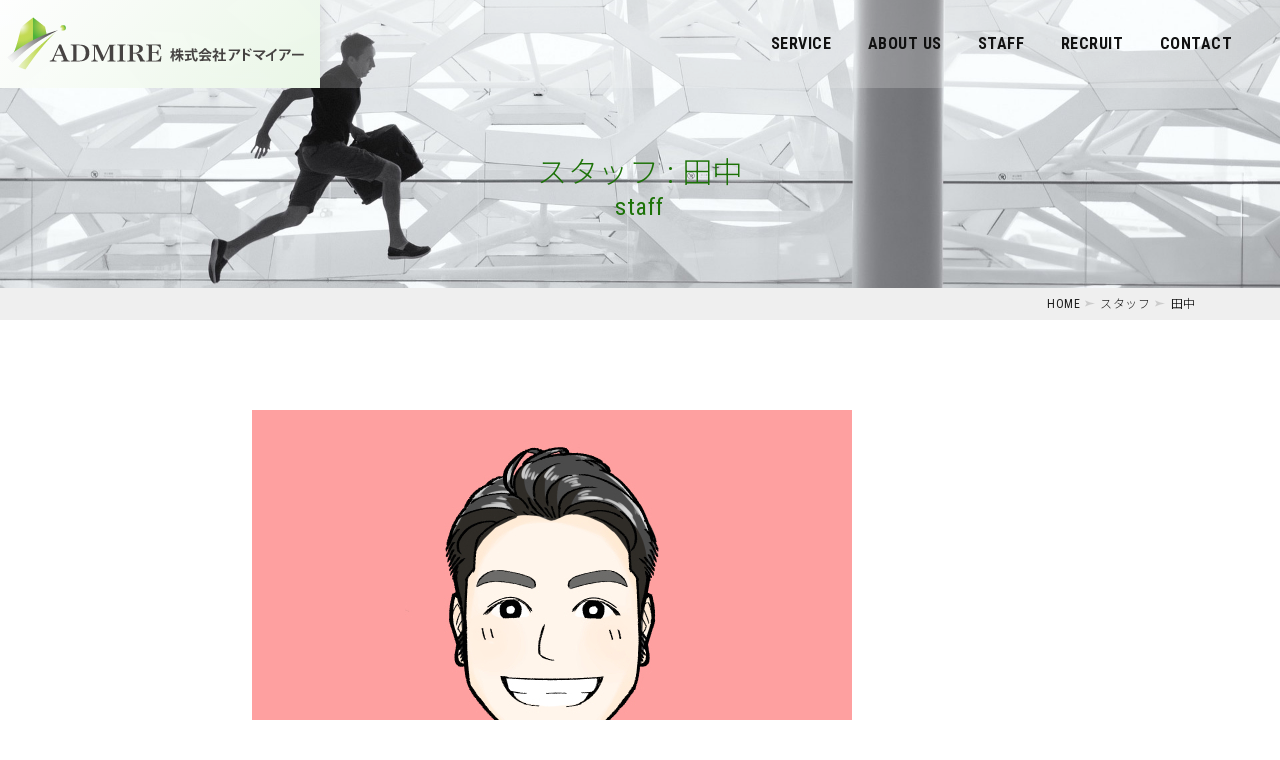

--- FILE ---
content_type: text/html; charset=UTF-8
request_url: https://admire-office.co.jp/staff/41
body_size: 5532
content:
<!DOCTYPE html>
<html lang="ja" class="no-js">
<head>
	<meta charset="UTF-8">
	<meta name="viewport" content="width=device-width, initial-scale=1">
    <title>田中 &#8211; 東京・関東エリアの賃貸事務所仲介不動産会社、株式会社アドマイアー</title>
<link rel='dns-prefetch' href='//www.google.com' />
<link rel='dns-prefetch' href='//ajax.googleapis.com' />
<link rel='stylesheet' id='contact-form-7-css'  href='https://admire-office.co.jp/admire/wp-content/plugins/contact-form-7/includes/css/styles.css?ver=5.1.7' type='text/css' media='all' />
<link rel='stylesheet' id='style-css'  href='https://admire-office.co.jp/admire/wp-content/themes/admire_th/style.css?ver=4.0.2' type='text/css' media='all' />
<link rel='stylesheet' id='themes-font-css'  href='https://admire-office.co.jp/admire/wp-content/themes/admire_th/font/style.css?ver=3.2' type='text/css' media='all' />
<script type='text/javascript' src='//ajax.googleapis.com/ajax/libs/jquery/1.10.2/jquery.min.js?ver=5.3.20'></script>
<link rel='https://api.w.org/' href='https://admire-office.co.jp/wp-json/' />
<link rel="canonical" href="https://admire-office.co.jp/staff/41" />
<link rel='shortlink' href='https://admire-office.co.jp/?p=41' />
<link rel="alternate" type="application/json+oembed" href="https://admire-office.co.jp/wp-json/oembed/1.0/embed?url=https%3A%2F%2Fadmire-office.co.jp%2Fstaff%2F41" />
<link rel="alternate" type="text/xml+oembed" href="https://admire-office.co.jp/wp-json/oembed/1.0/embed?url=https%3A%2F%2Fadmire-office.co.jp%2Fstaff%2F41&#038;format=xml" />
 <link rel="shortcut icon" href="https://admire-office.co.jp/admire/wp-content/themes/admire_th/img/logo_s.png" />
 <!--[if lt IE 9]>
<script src="https://admire-office.co.jp/admire/wp-content/themes/admire_th/js/ie/html5.js"></script>
<![endif]-->
    <link rel="apple-touch-icon" size="152x152" href="/apple-touch-icon.png">

    <meta name="description" content="部長の田中と申します。 私のモットーは「物件探しは楽しく！！」です。お客様のご要望を伺い、それに応じた物件をご案内する。" /></head>

<body class="page target-fd-body">    <div class="header-wrapper trans">
        <header class="site-header" role="banner">
            <div class="header-cover flex flex-al-c">
        		<h1 class="site-title trans flex flex-al-c">
        			<a class="site-logo c-inherit" href="https://admire-office.co.jp/" rel="home"><img class="header-logo" src="https://admire-office.co.jp/admire/wp-content/themes/admire_th/img/logo.svg" alt="東京・関東エリアの賃貸事務所仲介不動産会社、株式会社アドマイアー"></a>
                </h1>
                <ul class="global-nav-pc for-pc">
                                        <li class="g-nav-pc-item d-i-block"><a class="g-nav-pc-link d-block bold" href="https://admire-office.co.jp/#service">SERVICE</a></li>
                    <li class="g-nav-pc-item d-i-block"><a class="g-nav-pc-link d-block bold" href="https://admire-office.co.jp/#about-us">ABOUT US</a></li>
                    <li class="g-nav-pc-item d-i-block"><a class="g-nav-pc-link d-block bold" href="https://admire-office.co.jp/staff">STAFF</a></li>
                    <li class="g-nav-pc-item d-i-block"><a class="g-nav-pc-link d-block bold" href="https://admire-office.co.jp/recruit">RECRUIT</a></li>
                    <li class="g-nav-pc-item d-i-block"><a class="g-nav-pc-link d-block bold" href="https://admire-office.co.jp/contact-admire">CONTACT</a></li>
                                </ul>

            </div>
        </header>
    </div>
    <div class="side-nav-bar al-c">
        <input type="checkbox" class="toggle menu-check" id="menu-toggle" name="menu-toggle">
        <label class="toggle-label menu-label trans" for="menu-toggle" id="toggle-label-pc">
            <span class="bars toggle-ico"><span></span><span></span><span></span></span>
        </label>
        <nav id="site-navigation" class="main-navigation trans" role="navigation">
            <div class="m-n-content box-shadow-l">
                <div class="btn-top site-inner">
                    <a href="https://admire-office.co.jp/" rel="home"><img class="logo-menu" src="https://admire-office.co.jp/admire/wp-content/themes/admire_th/img/logo.png" alt="東京・関東エリアの賃貸事務所仲介不動産会社、株式会社アドマイアー" /><span class="d-block mgt-05 f-s-ss c-m-t">株式会社アドマイアー</span></a>
                    <div class="mgt-1"><a class="btn btn-m-n-contact" href="https://admire-office.co.jp/contact-admire"><span>お問合せ</span></a></div>
                </div>
                <ul class="mgt-s al-l">
                    <li><a class="d-block arrow-right" href="https://admire-office.co.jp/#service">アドマイアーのサービス</a></li>
                    <li><a class="d-block arrow-right" href="https://admire-office.co.jp/#about-us">会社概要</a></li>
                    <li><a class="d-block arrow-right" href="https://admire-office.co.jp/greeting">代表ごあいさつ</a></li>
                    <li><a class="d-block arrow-right" href="https://admire-office.co.jp/staff">スタッフ紹介</a></li>
                    <li><a class="d-block arrow-right" href="https://admire-office.co.jp/recruit">求人情報</a></li>
                    <li><a class="d-block arrow-right" href="https://admire-office.co.jp/category/news">お知らせ一覧</a></li>
                    <li><a class="d-block arrow-right" href="https://admire-office.co.jp/category/blog">スタッフブログ</a></li>
                    <li><a class="d-block arrow-right" href="https://admire-office.co.jp/contact-admire">お問合わせ</a></li>
                </ul>
            </div>
        </nav>
    </div>

    <div class="wrapper">

        <main class="site-main" role="main">
<div class="page-header-wrap p-h-staff"></div>
<div class="p-h-content flex flex-al-c flex-jc-c">
    <h1 class="page-title al-c c-m-t f-s-l">スタッフ : 田中<span class="p-t-eng d-block f-s-m">staff</span></h1>
</div>

<article class="header-after h-a-page bg-wht">
    <nav class="breadcrumb-area al-r"><div class="site-inner">
        <nav class="breadcrumb-list" id="breadcrumb"><ol itemscope itemtype="http://schema.org/BreadcrumbList"><li itemprop="itemListElement" itemscope itemtype="http://schema.org/ListItem"><a itemprop="item" href="https://admire-office.co.jp"><span itemprop="name">HOME</span></a><meta itemprop="position" content="1" /></li><li itemprop="itemListElement" itemscope itemtype="http://schema.org/ListItem"><a itemprop="item" href="https://admire-office.co.jp/staff"><span itemprop="name">スタッフ</span></a><meta itemprop="position" content="2" /></li><li itemprop="itemListElement" itemscope itemtype="http://schema.org/ListItem"><a itemprop="item" href="https://admire-office.co.jp/staff/41"><span itemprop="name">田中</span></a><meta itemprop="position" content="3" /></li></ol></nav>    </div></nav>

    <div class="page-content block">
        <div class="site-inner small-w">


            <div class="img-div target-fd"><img width="600" height="450" src="https://admire-office.co.jp/admire/wp-content/uploads/2020/03/田中.jpg" class="attachment-41 size-41 wp-post-image" alt="" large="" /></div><header class="entry-header target-fd"><span class="f-s-ss">部長</span><h1 class="f-s-l bold">田中</h1></header><div class="entry-content mgt-m target-fd"><p>部長の田中と申します。<br />
私のモットーは「物件探しは楽しく！！」です。お客様のご要望を伺い、それに応じた物件をご案内する。このようなお客様とのコミュニケーションを楽しむことを何より大切にしています。<br />
お客様と良い関係が育まれることで、ご希望に合った物件が見つかりやすくなります。それは、様々なやりとりの中で、お客様の本当に求めているものに営業マンが気付くことができるからだと思います。<br />
お客様に笑顔で物件探しを終えていただけるように、これからもコミュニケーションを楽しみながら、ご希望にぴったりの物件探しに努めてまいります！</p>
<p>新たに物件を借りるという事は移転というのは様々な要因で企画され実行されます。<br />
初めは事業のスタートでの新規設立・拡張移転・新規事業所や新規店舗・時には必要な事業縮小見直し等々。。<br />
これら全てがお客様自身がお客様の未来を見据えた本当に重要な経営企画であると考えております。<br />
新設や移転は頻繁にある事ではありません。故にいかなる事情であっても希少な機会をポジティブに楽しんで頂きたいのです。<br />
結果、お客様の満足して頂いた笑顔を見るのが私の最大のやりがいです。満足頂けるまで暑苦しい程にお付き合いさせて頂きますのでどうぞ宜しくお願い致します。</p>
</div><div class="mgt-m target-fd"><div class="mgt-1 flex"><h3 class="f-s-ss square-title flex flex-al-c flex-jc-c bg-main">出身</h3><p class="flex flex-al-c mgt-0 square-content border-t-b flex-1">青森県生まれ東京育ち</p></div><div class="mgt-1 flex"><h3 class="f-s-ss square-title flex flex-al-c flex-jc-c bg-main">趣味</h3><p class="flex flex-al-c mgt-0 square-content border-t-b flex-1">野球・ゴルフ・酒席</p></div><div class="mgt-1 flex"><h3 class="f-s-ss square-title flex flex-al-c flex-jc-c bg-main">特技</h3><p class="flex flex-al-c mgt-0 square-content border-t-b flex-1">野球采配・折衝・結婚式の出し物(宴会も部長です)</p></div></div>
            <div class="foot-post-nav mgt-l fx-wrap-b flex flex-wrap flex-jc-sb target-fd">
                                    <div class="foot-post-nav-item fx-item-2-b nav-prev trans">
                        <a href="https://admire-office.co.jp/staff/44" rel="prev"><span class="nav-text flex flex-jc-c flex-al-c n-t-prev">PREV</span>熊谷</a>                    </div>
                                            </div>
            <div class="foot-btn al-r"><a class="btn-2 d-i-block" href="https://admire-office.co.jp/staff"><span>スタッフ一覧</span></a>
        </div>
    </div>
</article>

    </main><!-- .site-main -->
</div><!-- .wrapper -->

<div class="btn-pagetop trans flex flex-al-c flex-jc-c" id="pagetop"><span class="ico-pagetop c-wht icon-arrow_u trans"></span></div>
<div class="bg-img-1">
    <a class="block d-block link-block-bg-gray bg-img-1-content" href="https://www.offisite.jp/">
        <div class="site-inner al-c">
            <p class="bold">賃貸オフィス探しなら、東京・関東エリアに強い賃貸オフィス専門情報サイト「オフィサイト」。</p>
            <img class="d-i-block mgt-1" src="https://admire-office.co.jp/admire/wp-content/themes/admire_th/img/logo_offisite.png" alt="賃貸オフィス情報サイト「オフィサイト」">
        </div>
    </a>
</div>

<style type="text/css">
.grid {
    display: grid;
}
.gap-s {
    gap: calc(1em + 1vw);
}
.gap-min {
    gap: calc(.5em + .2vw);
}
.grid-sp1-tab3 {
    justify-items: center;
/*    align-items: center;*/
    grid-template-columns: 1fr;
}
.iframe-wrap {
    width: 90%;
    overflow: hidden;
}
.fb-page,
.fb-page span,
.facebook_wrap iframe{
  width: 100% !important;
  height: 500px !important;
}

@media (min-width: 840px) {
    .grid-sp1-tab3 {
        grid-template-columns: repeat(3, minmax(160px, 1fr));
    }

    .instagram-media {
        min-width: initial !important;
        max-width: 100% !important;
        margin: 0 -1px !important;
        border-right: none !important;
        border-left: none !important;
    }
}
</style>









<footer class="site-footer bg-wht" role="contentinfo">
    <div class="footer-menu">
        <div class="site-inner">
            <ul class="footer-item n-margin al-c f-s-sss">
                <li><a href="https://admire-office.co.jp/#service">サービス</a></li>
                <li><a href="https://admire-office.co.jp/#about-us">会社概要</a></li>
                <li><a href="https://admire-office.co.jp/greeting">代表ごあいさつ</a></li>
                <li><a href="https://admire-office.co.jp/staff">スタッフ紹介</a></li>
                <li><a href="https://admire-office.co.jp/recruit">求人情報</a></li>
                <li><a href="https://admire-office.co.jp/contact-admire">お問合わせ</a></li>
                <li><a href="https://admire-office.co.jp/category/news">お知らせ一覧</a></li>
                <!-- <li><a href="">スタッフブログ</a></li> -->
                <li><a href="https://admire-office.co.jp/privacy-policy">個人情報保護方針</a></li>
            </ul>
                    </div>
    </div>
    <div class="site-info">
        <div class="flex flex-wrap flex-jc-c site-inner">
            <div class="">
                <h4 class="al-c"><a href="https://admire-office.co.jp/"><img class="footer-logo" src="https://admire-office.co.jp/admire/wp-content/themes/admire_th/img/logo.svg" alt="東京・関東エリアの賃貸事務所仲介不動産会社、株式会社アドマイアー"></a></h4>

                <div class="flex flex-jc-c flex-al-c gap-min mgt-1">
                    <a href="https://x.com/admire_offisite?s=11&amp;t=mP_jCwuYvW-WX4xVoz23ow" target="_blank"><img src="https://admire-office.co.jp/admire/wp-content/themes/admire_th/img/x.png" width="20" height="20"></a>
                    <a href="https://www.facebook.com/admire.offisite/" target="_blank"><img src="https://admire-office.co.jp/admire/wp-content/themes/admire_th/img/fb.png" width="24" height="24"></a>
                    <a href="https://www.instagram.com/admire_office.nihonbashi?igsh=MmJ4NWNlYnIydGl2" target="_blank"><img src="https://admire-office.co.jp/admire/wp-content/themes/admire_th/img/ig.png" width="24" height="24"></a>
                    <a href="https://page.line.me/726qwtif" target="_blank"><img src="https://admire-office.co.jp/admire/wp-content/themes/admire_th/img/icon_line.svg" width="24" height="24"></a>
                </div>
            </div>
            <div class="footer-corp-info flex flex-dr-c al-l f-s-sss">
                <p class="d-i-block al-c-mob bold f-s-s">TEL. 03-5204-1031<br>FAX. 03-5204-1032</p>
                <p class="mgt-05">〒103-0027 東京都中央区日本橋3-2-3 ユニバース第1ビル2F</p>
            </div>
        </div>
    </div>

    <div class="footer-info al-c border-top">
        <div class="site-inner">
            <p class="copyright f-s-min">&copy;2020 東京・関東エリアの賃貸事務所仲介不動産会社、株式会社アドマイアー. All Rights Reserved.</p>
        </div>
    </div>

</footer>



<script type="text/javascript">
document.addEventListener( 'wpcf7mailsent', function( event ) {
    location = '/complete';
}, false );
</script>
<script type='text/javascript'>
/* <![CDATA[ */
var wpcf7 = {"apiSettings":{"root":"https:\/\/admire-office.co.jp\/wp-json\/contact-form-7\/v1","namespace":"contact-form-7\/v1"}};
/* ]]> */
</script>
<script type='text/javascript' src='https://admire-office.co.jp/admire/wp-content/plugins/contact-form-7/includes/js/scripts.js?ver=5.1.7'></script>
<script type='text/javascript'>
var renderInvisibleReCaptcha = function() {

    for (var i = 0; i < document.forms.length; ++i) {
        var form = document.forms[i];
        var holder = form.querySelector('.inv-recaptcha-holder');

        if (null === holder) continue;
		holder.innerHTML = '';

         (function(frm){
			var cf7SubmitElm = frm.querySelector('.wpcf7-submit');
            var holderId = grecaptcha.render(holder,{
                'sitekey': '6Ldh8uAUAAAAADg1f-KsEyN_7NqownBPdFUBDaWo', 'size': 'invisible', 'badge' : 'inline',
                'callback' : function (recaptchaToken) {
					if((null !== cf7SubmitElm) && (typeof jQuery != 'undefined')){jQuery(frm).submit();grecaptcha.reset(holderId);return;}
					 HTMLFormElement.prototype.submit.call(frm);
                },
                'expired-callback' : function(){grecaptcha.reset(holderId);}
            });

			if(null !== cf7SubmitElm && (typeof jQuery != 'undefined') ){
				jQuery(cf7SubmitElm).off('click').on('click', function(clickEvt){
					clickEvt.preventDefault();
					grecaptcha.execute(holderId);
				});
			}
			else
			{
				frm.onsubmit = function (evt){evt.preventDefault();grecaptcha.execute(holderId);};
			}


        })(form);
    }
};
</script>
<script type='text/javascript' async defer src='https://www.google.com/recaptcha/api.js?onload=renderInvisibleReCaptcha&#038;render=explicit&#038;hl=ja'></script>
<script type='text/javascript' src='https://admire-office.co.jp/admire/wp-content/themes/admire_th/js/script.js?ver=5.3.20'></script>
<script type='text/javascript' src='https://admire-office.co.jp/admire/wp-includes/js/wp-embed.min.js?ver=5.3.20'></script>
</body>
</html>


--- FILE ---
content_type: text/css
request_url: https://admire-office.co.jp/admire/wp-content/themes/admire_th/style.css?ver=4.0.2
body_size: 8945
content:
@charset 'UTF-8';/*!
Theme Name: admire_th
Author: koda tetsuya
*/@import url(https://fonts.googleapis.com/css?family=Noto+Sans+JP:300,400,700&display=swap);@import url(https://fonts.googleapis.com/css?family=Roboto+Condensed:400,700&display=swap);.cf:after{display:block;visibility:hidden;clear:both;height:0;content:'.'}.cf{display:inline-block}* html .cf{height:1%}.cf{display:block}.bg1{background:#efefef}.bg2{background:#d2d2d2}.bg-none{background:0 0}.bg-gray{background:#f0f0f0}.bg-darkgray{background:#dedede}.bg-main{color:#fff;background:#228a08}.bg-blk{color:#fff;background:#111}.bg-wht{background-color:#fff}.bg-none{background:0 0}.c-m-t{color:#1c7207}.c-main{color:#228a08}.c-wht{color:#fff}.c-blk{color:#111}.bg-mainlight{background:rgba(34,138,8,.15)}.c-line{color:#00b700}.bg-line{color:#fff;background:#00b700}.grd-gray{background:linear-gradient(135deg,#dedede 0,#fff 50%,#fff 100%);background-color:#fff}.grd-gray2{background:-webkit-gradient(linear,left top,right top,from(#fff),to(#e0e2df));background:linear-gradient(to right,#fff 0,#e0e2df 100%);background-color:#e0e2df}.btn{line-height:1.2;position:relative;display:inline-block;overflow:hidden;width:100%;max-width:540px;padding:.8em 2em .8em 1.8em;text-align:center;color:inherit;color:inherit;border:1px solid #228a08;background:#fff;-webkit-box-shadow:1px 1px 1px rgba(0,0,0,.1);box-shadow:1px 1px 1px rgba(0,0,0,.1)}.btn>span{position:relative;z-index:10}.btn:before{font-family:oa_icon;font-size:1.1rem;position:absolute;z-index:10;top:calc(50% - .5em);right:.8em;content:'\e904';color:rgba(0,0,0,.6)}.btn.disabled{background:rgba(34,138,8,.4)}@media (min-width:560px){.btn{width:auto;min-width:160px;padding:.8em 2.4em .8em 2em}.btn:before{right:1em}.btn:after{position:absolute;z-index:0;top:0;right:0;display:block;width:0;height:100%;content:'';background:#228a08}.btn:before{-webkit-transition:all .4s cubic-bezier(.22,.61,.36,1);transition:all .4s cubic-bezier(.22,.61,.36,1)}.btn.active,.btn:hover{text-decoration:none;color:#fff}.btn.active:before,.btn:hover:before{color:#fff}.btn.active:after,.btn:hover:after{right:auto;left:0;width:100%}}.btn-round-l{padding-top:1.2em;padding-bottom:1.2em;border-radius:3em}.btn-2{position:relative;padding:.4em .6em}.btn-2:before{position:absolute;right:0;bottom:0;width:94%;height:1px;content:'';-webkit-transition:all,cubic-bezier(.34,.18,.55,.95) .3s;transition:all,cubic-bezier(.34,.18,.55,.95) .3s;background:#228a08}.btn-2:after{font-family:oa_icon;font-size:1rem;position:absolute;right:-.4em;bottom:-8px;content:'\e904';-webkit-transition:all,cubic-bezier(.34,.18,.55,.95) .3s;transition:all,cubic-bezier(.34,.18,.55,.95) .3s}.btn-2:hover:after,.btn-2:hover:before{-webkit-transform:translateX(5px);transform:translateX(5px)}.btn-2:hover:before{width:60%}.foot-btn{margin-top:1.4em;padding-top:1.4em}.box-link{position:absolute;z-index:1;top:0;left:0;overflow:hidden;width:100%;height:100%;white-space:nowrap;text-indent:200%}.btn-pagetop{position:fixed;z-index:100;right:0;bottom:-50px;display:block;width:46px;height:46px;background:rgba(0,0,0,.3)}.outer-link{position:relative;margin:0 .3em}.outer-link:after{font-family:oa_icon;padding-left:.4em;content:'\e621'}@media (min-width:960px){.btn-round-l{padding:1.6em 3.6em 1.6em 3em}.foot-btn{margin-top:2.8em;padding-top:2.8em}.btn-pagetop{bottom:-80px;width:70px;height:70px;cursor:pointer}.btn-pagetop:hover{background:rgba(34,138,8,.8)}}*{-webkit-box-sizing:border-box;-moz-box-sizing:border-box;box-sizing:border-box}html{font-size:62.5%}body,html{margin:0;padding:0}address,big,blockquote,button,caption,cite,code,em,fieldset,font,form,h1,h2,h3,h4,h5,h6,img,label,legend,li,ol,p,small,strike,sub,sup,table,td,th,tr,ul{font-family:inherit;font-style:normal;margin:0;padding:0;border:0}table{border-spacing:0;border-collapse:inherit}ol,ul{list-style:none}blockquote:after,blockquote:before{content:''}a{outline:0}body{font-family:'Roboto Condensed','Noto Sans JP',sans-serif;font-size:1.4rem;font-weight:300;line-height:1.5;letter-spacing:.03em;color:#1b1b1b;-webkit-font-smoothing:subpixel-antialiased;overflow-wrap:break-word}a{text-decoration:none;color:#1c7207;-webkit-tap-highlight-color:rgba(0,0,0,.15)}a,a:after,button:after{-webkit-transition:all,.3s;transition:all,.3s}a:active,a:focus{outline:0}a:hover{text-decoration:none;color:#228a08}a.c-inherit{color:inherit}img{max-width:100%;height:auto;vertical-align:top}a img{-webkit-transition:all .3s;transition:all .3s}a img:hover{opacity:.9}.border-img{padding:8px;border:1px solid rgba(0,0,0,.12)}::-webkit-input-placeholder{color:#a9a9a9}:-ms-input-placeholder{color:#a9a9a9}.screen-reader-text{position:absolute;clip:rect(1px,1px,1px,1px);width:1px;height:1px}.site .skip-link{position:absolute;top:-9999em;left:-9999em;padding:15px 23px 14px;text-decoration:none;text-transform:none;outline:0}.al-c{text-align:center}.al-c-mob{text-align:center}.al-r{text-align:right}.al-l{text-align:left}.aligncenter,.alignleft,.alignnone,.alignright{display:block;margin:2em auto}.d-block{display:block}.d-i-block{display:inline-block}.p-relative{position:relative}.ofw-hidden{overflow:hidden}.flex{display:-webkit-box;display:-webkit-flex;display:-ms-flexbox;display:flex}.flex-wrap{-webkit-flex-wrap:wrap;-ms-flex-wrap:wrap;flex-wrap:wrap}.flex-jc-sb{-webkit-box-pack:justify;-webkit-justify-content:space-between;-ms-flex-pack:justify;justify-content:space-between}.flex-jc-sa{-webkit-justify-content:space-around;-ms-flex-pack:distribute;justify-content:space-around}.flex-jc-c{-webkit-box-pack:center;-webkit-justify-content:center;-ms-flex-pack:center;justify-content:center}.flex-jc-s{-webkit-box-pack:start;-webkit-justify-content:flex-start;-ms-flex-pack:start;justify-content:flex-start}.flex-jc-e{-webkit-box-pack:end;-webkit-justify-content:flex-end;-ms-flex-pack:end;justify-content:flex-end}.flex-al-c{-webkit-box-align:center;-webkit-align-items:center;-ms-flex-align:center;align-items:center}.flex-al-s{-webkit-box-align:stretch;-webkit-align-items:stretch;-ms-flex-align:stretch;align-items:stretch}.flex-al-fe{-webkit-box-align:end;-webkit-align-items:flex-end;-ms-flex-align:end;align-items:flex-end}.flex-dr-c{flex-direction:column;-webkit-box-orient:vertical;-webkit-box-direction:normal;-webkit-flex-direction:column;-ms-flex-direction:column}.flex-dr-cr{flex-direction:column-reverse;-webkit-box-orient:vertical;-webkit-box-direction:reverse;-webkit-flex-direction:column-reverse;-ms-flex-direction:column-reverse}.flex-1{-webkit-box-flex:1;-webkit-flex:1;-ms-flex:1;flex:1}.radius{border-radius:3px}.radius-8{border-radius:8px}.radius50{border-radius:50%}.for-pc{display:none}.trans{-webkit-transition:all,cubic-bezier(.34,.18,.55,.95) .3s;transition:all,cubic-bezier(.34,.18,.55,.95) .3s}.no-border{border:none}.link-wht{color:#fff}.link-wht:hover{color:#fff}.shadow{-webkit-box-shadow:1px 1px 0 rgba(0,0,0,.1);box-shadow:1px 1px 0 rgba(0,0,0,.1)}.box-shadow-l,.btn.box-shadow-l{-webkit-box-shadow:0 0 18px 1px rgba(0,0,0,.15);box-shadow:0 0 18px 1px rgba(0,0,0,.15)}figure{margin:0}figcaption{margin:8px 0}@media (min-width:960px){body{font-size:1.6rem}.al-c-pc{text-align:center}.al-c-mob{text-align:left}.img-box{margin:42px 0 0}.flex-pc{display:-webkit-box;display:-webkit-flex;display:-ms-flexbox;display:flex}.flex-dr-rev-pc{flex-direction:row-reverse;-webkit-box-orient:horizontal;-webkit-box-direction:reverse;-webkit-flex-direction:row-reverse;-ms-flex-direction:row-reverse}.alignleft{float:left;margin:.2em 2em 2em 0}.alignright{float:right;margin:.2em 0 2em 2em}.for-pc{display:block}.for-mob{display:none}}.mgt-0{margin-top:0}.mgt-02{margin-top:.2em}.mgt-05{margin-top:.5em}.mgt-1{margin-top:1em}.mgt-2{margin-top:2em}.mgt-3{margin-top:3em}.mgt-s{margin-top:1.4em}.mgt-m{margin-top:2em}.mgt-l{margin-top:3em}@media (min-width:960px){.mgt-s{margin-top:2em}.mgt-m{margin-top:3em}.mgt-l{margin-top:5em}}.nowrap{white-space:nowrap}.bold{font-weight:700}.italic{font-style:italic}.lh-1{line-height:1}.lh-2{line-height:2}.large{font-size:1.5em;padding:0 .1em}.small{font-size:.8em}h1,h2,h3,h4,h5{font-weight:300;line-height:1.3;position:relative}p{margin:1em 0 0}p:first-child{margin-top:0}.f-s-n{font-size:1.4rem}.f-s-min{font-size:1.2rem}.f-s-sss{font-size:1.3rem}.f-s-ss{font-size:1.4rem}.f-s-s{font-size:1.6rem}.f-s-m{font-size:1.8rem}.f-s-l{font-size:2rem}.f-s-ll{font-size:2.3rem}.f-s-lll{font-size:2.8rem}.block-title{position:relative;letter-spacing:.05em}.block-title-text{text-indent:.25em;letter-spacing:.5em}.title-eff1{padding-top:38px}.title-eff1:before{position:absolute;top:0;left:50%;content:url(img/ico_block_title.svg);-webkit-transform:translateX(-50%);transform:translateX(-50%)}.title-eff2{position:relative;padding-bottom:.3em}.title-eff2:before{position:absolute;bottom:0;left:0;width:4em;height:1px;content:'';background:#228a08}.title-eff3{position:relative}.title-eff3:before{position:absolute;z-index:-1;top:50%;left:-.2em;width:4px;height:160%;content:'';-webkit-transform:translateY(-50%) skew(20deg);transform:translateY(-50%) skew(20deg);background:#228a08}.t-b-l{padding:.1em 0 .1em 10px;border-left:4px solid #228a08}.comm{font-size:1.4rem;margin:.5em 0}.blog-date,.item-date{font-size:1.2rem;color:rgba(0,0,0,.5)}.text-frame{padding:1em;background:#efefef}.text-frame .list-text{margin:0}.text-box{padding:.2em .4em}.arrow-right{position:relative;padding-right:2.6rem}.arrow-right:before{font-family:oa_icon;font-size:1rem;position:absolute;top:50%;right:1em;content:'\e904';-webkit-transition:all,cubic-bezier(.34,.18,.55,.95) .3s;transition:all,cubic-bezier(.34,.18,.55,.95) .3s;-webkit-transform:translateY(-50%);transform:translateY(-50%)}.block-title-sub{position:relative;margin-top:.6em;padding-top:.6em}.block-title-sub:before{position:absolute;top:0;left:50%;width:110%;height:1px;content:'';-webkit-transform:translateX(-50%);transform:translateX(-50%);background:rgba(0,0,0,.12)}.q-title{min-width:200px;padding:.4em 1em;background:#d5d5d5}.border-t-b{padding:1em .4em;border-top:1px dotted rgba(0,0,0,.2);border-bottom:1px dotted rgba(0,0,0,.2)}.sub-title{margin-left:.5em}.text-shadow{text-shadow:1px 1px 0 rgba(58,100,156,.8)}@media (min-width:560px){.f-s-ss{font-size:1.6rem}.f-s-s{font-size:1.8rem}.f-s-m{font-size:2.2rem}.f-s-l{font-size:2.8rem}.f-s-ll{font-size:3.2rem}.f-s-lll{font-size:3.8rem}.sub-title{margin-left:1em}}@media (min-width:960px){.block-title{letter-spacing:.05em}.f-s-m{font-size:2.4rem}.f-s-l{font-size:3rem}.f-s-ll{font-size:3.8rem}.f-s-lll{font-size:4.4rem}}.site-inner{position:relative;width:100%;max-width:1180px;margin-right:auto;margin-left:auto;padding-right:2.5vw;padding-left:2.5vw}.wrapper{position:relative;overflow:hidden}.block{position:relative;padding-top:1.8em;padding-bottom:1.8em}.fx-item-2,.fx-item-3,.fx-item-4{position:relative;width:100%;margin-top:1em}.fx-item-2:first-child,.fx-item-3:first-child,.fx-item-4:first-child{margin-top:0}.fx-item-2-b,.fx-item-3-b,.fx-item-5-b{width:100%;margin-top:1.8em}.fx-item-2-b:first-child,.fx-item-3-b:first-child,.fx-item-5-b:first-child{margin-top:0}.n-margin{margin-right:-2.5vw;margin-left:-2.5vw}@media (min-width:560px){.n-margin{margin-right:0;margin-left:0}.block{padding-top:7vw;padding-bottom:7vw}.no-padding-bottom{padding-bottom:0}.fx-item-2,.fx-item-3,.fx-item-4{margin-top:0}.fx-item-2{width:48%;margin-top:60px;margin-left:4%}.fx-item-2:nth-child(-n+2){margin-top:0}.fx-item-3{width:33.33%}.fx-wrap-b{margin-right:-1vw;margin-left:-1vw}.fx-item-2-b{width:calc(50% - (1vw * 2));margin-right:1vw;margin-left:1vw}.fx-item-3-b{width:calc(33.3% - (1vw * 2));margin-right:1vw;margin-left:1vw}.fx-item-5-b{width:calc(20% - (1vw * 2));margin-right:1vw;margin-left:1vw}.fx-item-2-b,.fx-item-3-b,.fx-item-5-b{margin-top:0}.fx-item-padding{padding:2vw}}@media (min-width:960px){.small-w{width:80%;max-width:840px;margin-right:auto;margin-left:auto}}.form-control,input[type=color],input[type=date],input[type=datetime-local],input[type=datetime],input[type=email],input[type=month],input[type=number],input[type=password],input[type=search],input[type=tel],input[type=text],input[type=time],input[type=url],input[type=week],select,textarea{font-family:'Roboto Condensed','Noto Sans JP',sans-serif;font-size:16px;display:inline-block;width:100%;max-width:100%;padding:.5em .6em;vertical-align:middle;color:#333;border:1px solid rgba(0,0,0,.12);border-radius:3px;outline:0;background-color:#fff;background-image:none;-webkit-appearance:none}.form-control.w100,input[type=color].w100,input[type=date].w100,input[type=datetime-local].w100,input[type=datetime].w100,input[type=email].w100,input[type=month].w100,input[type=number].w100,input[type=password].w100,input[type=search].w100,input[type=tel].w100,input[type=text].w100,input[type=time].w100,input[type=url].w100,input[type=week].w100,select.w100,textarea.w100{width:100%}.form-control.w4,input[type=color].w4,input[type=date].w4,input[type=datetime-local].w4,input[type=datetime].w4,input[type=email].w4,input[type=month].w4,input[type=number].w4,input[type=password].w4,input[type=search].w4,input[type=tel].w4,input[type=text].w4,input[type=time].w4,input[type=url].w4,input[type=week].w4,select.w4,textarea.w4{width:4em}.form-control.w5,input[type=color].w5,input[type=date].w5,input[type=datetime-local].w5,input[type=datetime].w5,input[type=email].w5,input[type=month].w5,input[type=number].w5,input[type=password].w5,input[type=search].w5,input[type=tel].w5,input[type=text].w5,input[type=time].w5,input[type=url].w5,input[type=week].w5,select.w5,textarea.w5{width:5em}.form-control.w15,input[type=color].w15,input[type=date].w15,input[type=datetime-local].w15,input[type=datetime].w15,input[type=email].w15,input[type=month].w15,input[type=number].w15,input[type=password].w15,input[type=search].w15,input[type=tel].w15,input[type=text].w15,input[type=time].w15,input[type=url].w15,input[type=week].w15,select.w15,textarea.w15{width:15em}.form-control.w-auto,input[type=color].w-auto,input[type=date].w-auto,input[type=datetime-local].w-auto,input[type=datetime].w-auto,input[type=email].w-auto,input[type=month].w-auto,input[type=number].w-auto,input[type=password].w-auto,input[type=search].w-auto,input[type=tel].w-auto,input[type=text].w-auto,input[type=time].w-auto,input[type=url].w-auto,input[type=week].w-auto,select.w-auto,textarea.w-auto{width:auto}textarea.height5{height:10em}textarea.height20{height:20em}.form-control:focus,input[type=color]:focus,input[type=date]:focus,input[type=datetime-local]:focus,input[type=datetime]:focus,input[type=email]:focus,input[type=month]:focus,input[type=number]:focus,input[type=password]:focus,input[type=search]:focus,input[type=tel]:focus,input[type=text]:focus,input[type=time]:focus,input[type=url]:focus,input[type=week]:focus,select:focus,textarea:focus{border-color:#549c96;outline:0}button,input[type=button],input[type=reset],input[type=submit]{cursor:pointer;-webkit-transition:all,.3s;transition:all,.3s;-webkit-appearance:none}button.btn,input[type=button].btn,input[type=reset].btn,input[type=submit].btn{font-size:1.6rem;line-height:1.2;position:relative;display:inline-block;overflow:hidden;width:100%;width:100%;max-width:540px;margin:.8em 0;padding:.8em 2em .8em 1.8em;padding:1em;text-align:center;color:inherit;color:inherit;border:1px solid #228a08;border:2px solid #228a08;outline:0;background:#fff;-webkit-box-shadow:1px 1px 1px rgba(0,0,0,.1);box-shadow:1px 1px 1px rgba(0,0,0,.1)}button.btn>span,input[type=button].btn>span,input[type=reset].btn>span,input[type=submit].btn>span{position:relative;z-index:10}button.btn:before,input[type=button].btn:before,input[type=reset].btn:before,input[type=submit].btn:before{font-family:oa_icon;font-size:1.1rem;position:absolute;z-index:10;top:calc(50% - .5em);right:.8em;content:'\e904';color:rgba(0,0,0,.6)}button.btn.disabled,input[type=button].btn.disabled,input[type=reset].btn.disabled,input[type=submit].btn.disabled{background:rgba(34,138,8,.4)}@media (min-width:560px){button.btn,input[type=button].btn,input[type=reset].btn,input[type=submit].btn{width:auto;min-width:160px;padding:.8em 2.4em .8em 2em}button.btn:before,input[type=button].btn:before,input[type=reset].btn:before,input[type=submit].btn:before{right:1em}button.btn:after,input[type=button].btn:after,input[type=reset].btn:after,input[type=submit].btn:after{position:absolute;z-index:0;top:0;right:0;display:block;width:0;height:100%;content:'';background:#228a08}button.btn:before,input[type=button].btn:before,input[type=reset].btn:before,input[type=submit].btn:before{-webkit-transition:all .4s cubic-bezier(.22,.61,.36,1);transition:all .4s cubic-bezier(.22,.61,.36,1)}button.btn.active,button.btn:hover,input[type=button].btn.active,input[type=button].btn:hover,input[type=reset].btn.active,input[type=reset].btn:hover,input[type=submit].btn.active,input[type=submit].btn:hover{text-decoration:none;color:#fff}button.btn.active:before,button.btn:hover:before,input[type=button].btn.active:before,input[type=button].btn:hover:before,input[type=reset].btn.active:before,input[type=reset].btn:hover:before,input[type=submit].btn.active:before,input[type=submit].btn:hover:before{color:#fff}button.btn.active:after,button.btn:hover:after,input[type=button].btn.active:after,input[type=button].btn:hover:after,input[type=reset].btn.active:after,input[type=reset].btn:hover:after,input[type=submit].btn.active:after,input[type=submit].btn:hover:after{right:auto;left:0;width:100%}}button.btn:hover,input[type=button].btn:hover,input[type=reset].btn:hover,input[type=submit].btn:hover{color:inherit}button:disabled,input[type=button]:disabled,input[type=reset]:disabled,input[type=submit]:disabled{cursor:inherit;opacity:.4}@media (min-width:960px){button,input[type=button],input[type=reset],input[type=submit]{min-width:300px;padding:1em}button:hover,input[type=button]:hover,input[type=reset]:hover,input[type=submit]:hover{color:inherit}}form label{cursor:pointer}.hissu{font-size:1.3rem;padding:0 0 0 .4em;color:#d00}.inq-label{margin:16px 0 0}@media (min-width:960px){.inq-label{margin:30px 0 0}}.screen-reader-response,.wpcf7-not-valid-tip{display:none}span.wpcf7-list-item{display:block}.label-name{font-size:1.6rem;font-weight:700}.wpcf7-form-control-wrap.acceptance{display:inline}.wpcf7-form-control-wrap.acceptance .wpcf7-list-item{display:inline}.wpcf7-checkbox .wpcf7-list-item{margin:4px 0 0}span.wpcf7-list-item{margin-left:0}.pagination{display:table;width:100%}.pagination>div{display:table-cell;width:33.3%;text-align:center}.no-link,.post-nav-newer,.post-nav-older{padding:.5em .2em;color:#fff;background:#228a08}.no-link{color:#b1b1b1;background:#efefef}.post-nav-newer,.post-nav-older{display:block}.post-nav-newer:hover,.post-nav-older:hover{color:#fff;background:#28a209}.foot-post-nav-item{position:relative;background:#efefef}.foot-post-nav-item:hover{background:#e2e2e2}.foot-post-nav-item a{line-height:1.3;display:block;padding:.5em .8em}.nav-prev{padding-left:6em}.nav-next{margin-left:auto;padding-right:6em}.nav-text{position:absolute;top:0;left:0;width:6em;height:100%;padding:0 .4em;color:#fff;background:#228a08}.n-t-next{right:0;left:auto}@media (min-width:960px){.no-link,.post-nav-newer,.post-nav-older{padding:.7em .2em}.pagenation{margin:4em 0 0}}table{width:100%;border-top:1px solid rgba(0,0,0,.12);border-left:1px solid rgba(0,0,0,.12)}td,th{padding:1em;border-right:1px solid rgba(0,0,0,.12);border-bottom:1px solid rgba(0,0,0,.12)}th{white-space:nowrap;background:#efefef}.tbl-pc td,.tbl-pc th{display:block}.tbl1{border-left:none}.tbl1 td,.tbl1 th{border-right:none;border-bottom:1px solid rgba(0,0,0,.12)}.tbl1 th{font-weight:400}@media (min-width:960px){td,th{padding:1.4em 1.8em}.tbl-pc td,.tbl-pc th{display:table-cell}.tbl1 td,.tbl1 th{padding:1.4em 1.8em}}.header-wrapper{position:relative;overflow:hidden;width:100%;height:58px;padding-right:2.5vw;padding-left:2.5vw;background:rgba(255,255,255,.2)}.site-title{font-size:1.3rem;position:absolute;top:0;left:0;width:80vw;max-width:320px;height:100%;padding:6px 10px 6px 6px;background:linear-gradient(135deg,#fff 0,#eaf7e7 100%);background-color:#eaf7e7;-webkit-box-shadow:0 0 12px 1px rgba(0,0,0,.12);box-shadow:0 0 12px 1px rgba(0,0,0,.12)}.header-logo{max-height:100%}.logo-menu{width:160px}.bars,.bars span{display:inline-block;-webkit-transition:all .4s;transition:all .4s}.bars{position:relative;width:100%;height:100%}.bars span{position:absolute;left:0;width:100%;height:1px;background-color:#fff}.bars span:nth-of-type(1){top:0}.bars span:nth-of-type(2){top:7px}.bars span:nth-of-type(3){bottom:0}.bars.active{-webkit-transform:rotate(360deg);transform:rotate(360deg)}.bars.active span:nth-of-type(1){-webkit-transform:translateY(7px) rotate(-45deg);transform:translateY(7px) rotate(-45deg)}.bars.active span:nth-of-type(2){-webkit-transform:translateY(0) rotate(45deg);transform:translateY(0) rotate(45deg)}.bars.active span:nth-of-type(3){opacity:0}.toggle{display:none}.toggle-label{line-height:1;position:fixed;z-index:110;top:5px;right:5px;width:40px;height:40px;padding:12px 8px;cursor:pointer;-webkit-user-select:none;-moz-user-select:none;-ms-user-select:none;user-select:none;color:#fff;border-radius:50%;background:#228a08;-webkit-tap-highlight-color:transparent}.main-navigation{position:fixed;z-index:16;top:0;right:0;display:block;visibility:hidden;width:100%;max-width:480px;height:100vh;-webkit-transition:opacity .5s,visibility 0s ease-out .5s,-webkit-transform .5s;transition:opacity .5s,visibility 0s ease-out .5s,-webkit-transform .5s;transition:opacity .5s,transform .5s,visibility 0s ease-out .5s;transition:opacity .5s,transform .5s,visibility 0s ease-out .5s,-webkit-transform .5s;-webkit-transform:translateX(100%);transform:translateX(100%);opacity:0;background:#fff}.menu-check:checked~.main-navigation{visibility:visible;-webkit-transition-delay:0s;transition-delay:0s;-webkit-transform:translateX(0);transform:translateX(0);opacity:1}.m-n-content{overflow-y:auto;height:100%;padding:1.8em 0;background:#fff;-webkit-overflow-scrolling:touch}.m-n-content ul{border-top:1px solid rgba(0,0,0,.12)}.m-n-content li{border-bottom:1px solid rgba(0,0,0,.12)}.m-n-content li a{display:block;padding:1em 1em}@media (min-width:960px){.header-wrapper{z-index:100;height:auto}.header-wrapper:hover{background:rgba(255,255,255,.7)}.header-wrapper:hover .logo-text{color:inherit}.site-title{font-size:1.5rem;width:30vw;padding-right:16px}.global-nav-pc{margin-left:auto;padding:1.6em 0}.g-nav-pc-item{margin:0 .2em}.g-nav-pc-link{padding:.4em .8em;color:#111}.g-nav-pc-link:hover{color:#228a08}.side-nav-bar{position:fixed;z-index:30;top:0;right:0}.toggle-label{top:-60px;right:14px;width:56px;height:56px;padding:19px 16px;opacity:0}.toggle-label.active{-webkit-transform:translateY(74px);transform:translateY(74px);opacity:1}.toggle-label:hover{background:#28a209}.bars span:nth-of-type(2){top:8px}.bars.active span:nth-of-type(1){-webkit-transform:translateY(8px) rotate(-45deg);transform:translateY(8px) rotate(-45deg)}.t-l-3{display:none}.m-n-content{padding:4em 3em}.m-n-content li a{padding:1em .4em}.m-n-content li a:hover{-webkit-transform:translateX(5px);transform:translateX(5px)}.menu-tel{font-size:2.8rem}}.has-text-align-right{text-align:right}.has-text-align-center{text-align:center}.has-text-align-left{text-align:left}.entry-content h1,.entry-content h2,.entry-content h3,.entry-content h4{font-weight:700;position:relative;margin:3em 0 1.5em}.entry-content h1,.entry-content h2,.entry-content h3{padding:0 0 .8em;border-bottom:1px solid rgba(0,0,0,.12)}.entry-content h1:before,.entry-content h2:before,.entry-content h3:before{position:absolute;bottom:-1px;left:0;width:100px;height:2px;content:'';background:#228a08}.entry-content h2{font-size:2rem}.entry-content h3{font-size:1.8rem}.entry-content h4,.entry-content h5,.entry-content h6{font-size:1.6rem}.entry-content blockquote{margin:2em 0;padding:1.2em;border:1px solid rgba(0,0,0,.12)}.entry-content figure{padding:1em}@media (min-width:960px){.entry-content blockquote{margin:2.8em 0;padding:2em}.entry-content figure{padding:1.8em}}.foot-contact{position:fixed;z-index:15;bottom:-100px;left:0;width:100%;-webkit-transition:.3s;transition:.3s;background:rgba(56,28,60,.65)}.foot-nav-btn{display:-webkit-box;display:-webkit-flex;display:-ms-flexbox;display:flex;width:50px;min-height:50px;color:#fff;border-right:1px solid rgba(0,0,0,.2);border-left:1px solid rgba(255,255,255,.4);background:#228a08;-webkit-box-align:center;-webkit-align-items:center;-ms-flex-align:center;align-items:center;-webkit-box-pack:center;-webkit-justify-content:center;-ms-flex-pack:center;justify-content:center}.foot-nav-btn span{font-size:2rem}.foot-nav-btn.foot-nav-bnr{line-height:1.3;width:auto;padding:.8em;-webkit-box-flex:2;-webkit-flex-grow:2;-ms-flex-positive:2;flex-grow:2}.foot-nav-btn:first-child{border-left:none}.foot-nav-btn:last-child{border-right:none}.site-info{padding:1.8em 0}.ico-foot-sns{font-size:3rem}.footer-menu{padding:.8em 0;border-top:1px solid rgba(0,0,0,.12);border-bottom:1px solid rgba(0,0,0,.12)}.footer-menu li{font-size:1.3rem;display:inline-block}.footer-menu li a{display:block;padding:.6em}.footer-corp-info{margin-top:1em}.footer-info{padding:1.4em 0}.footer-logo{max-width:300px}@media (min-width:960px){.footer-menu{padding:1.6em 0}.footer-corp-info{margin:0 0 0 3em}}.archive-list-item{position:relative;padding:1.2em 0}.archive-list-item-img{position:relative;width:100%;height:56vw;max-height:270px}.archive-list-item-text{margin-top:1em;-webkit-box-flex:1;-webkit-flex:1;-ms-flex:1;flex:1}.scale-list-img{position:absolute;top:0;left:0;width:100%;height:100%;-webkit-transition:all,1.5s;transition:all,1.5s;background-repeat:no-repeat;background-position:center;background-size:cover}.no-hover-text{display:none}@media (min-width:960px){.a-l-i-img-large{height:200px}.archive-list-item{padding:1.4em;padding-bottom:3.8em}.archive-list-item:hover{background:#fff}.archive-list-item:hover .arrow-right{color:#228a08}.archive-list-item:hover .arrow-right:before{right:3px}.staff-item{overflow:hidden;padding:0}.staff-item:hover .staff-list-text{bottom:0}.staff-item:hover .no-hover-text{-webkit-transform:translateY(100%);transform:translateY(100%);opacity:0}.staff-item:hover .scale-list-img{-webkit-transform:scale(1.1);transform:scale(1.1)}.no-hover-text{position:absolute;right:0;bottom:15px;display:block;padding:.6em 1.2em;background:rgba(255,255,255,.7)}.staff-list-text{position:absolute;z-index:1;bottom:-100%;left:0;width:100%;max-height:auto;padding:1.4em 1.4em 3em;background:rgba(255,255,255,.8)}.archive-list-item-img{margin:0 auto}.archive-list-item-text{width:100%}.a-l-i-inner{display:block}.more-link-box-foot{position:absolute;right:1.4em;bottom:1.4em}}::-webkit-scrollbar{width:10px}::-webkit-scrollbar-track{background:#fff;border-left:solid 1px #ececec}::-webkit-scrollbar-thumb{background:#ccc;border-radius:10px;box-shadow:inset 0 0 0 2px #fff}.breadcrumb-area{font-size:1.2rem;overflow-x:auto;padding:.6em 0;white-space:nowrap;background:#efefef}.breadcrumb-area li{display:inline-block;margin:0 .2em}.breadcrumb-area li:after{font-family:oa_icon;font-size:1rem;padding-left:.5em;content:'\e904';color:#ccc}.breadcrumb-area li:last-child:after{display:none}.breadcrumb-area a{color:inherit}@media (min-width:960px){.breadcrumb-area{overflow:hidden}}.target-fd,.target-fd-body{-webkit-transition:all,.3s ease-out;transition:all,.3s ease-out;opacity:0}.target-fd-body.animate{-webkit-animation:fadein_body 1s cubic-bezier(.34,.18,.55,.95) forwards;animation:fadein_body 1s cubic-bezier(.34,.18,.55,.95) forwards}.target-fd.animate{-webkit-animation:fadein 1s cubic-bezier(.34,.18,.55,.95) forwards;animation:fadein 1s cubic-bezier(.34,.18,.55,.95) forwards}.p-h-top.animate{-webkit-animation:scale_img_header 2s cubic-bezier(.34,.18,.55,.95) forwards;animation:scale_img_header 2s cubic-bezier(.34,.18,.55,.95) forwards}.p-h-recruit.animate{-webkit-animation:scale_img_header 1.3s cubic-bezier(.34,.18,.55,.95) forwards;animation:scale_img_header 1.3s cubic-bezier(.34,.18,.55,.95) forwards}.p-h-veil{position:absolute;top:0;left:0;width:100%;height:100%;opacity:0;background:rgba(255,255,255,.5)}.p-h-veil.animate{-webkit-animation:p_h_veil .6s cubic-bezier(.34,.18,.55,.95) forwards .9s;animation:p_h_veil .6s cubic-bezier(.34,.18,.55,.95) forwards .9s}.h-copy-recruit{opacity:0}.h-copy-recruit.animate{-webkit-animation:textslide_up_s .5s cubic-bezier(.34,.18,.55,.95) forwards 1.5s;animation:textslide_up_s .5s cubic-bezier(.34,.18,.55,.95) forwards 1.5s}.header-wrapper{opacity:0}.header-wrapper.animate{-webkit-animation:slide_down_header .5s cubic-bezier(.34,.18,.55,.95) forwards .5s;animation:slide_down_header .5s cubic-bezier(.34,.18,.55,.95) forwards .5s}.bg-img-cover{z-index:1}.bg-img-cover.animate{-webkit-animation:slide_out .5s cubic-bezier(.34,.18,.55,.95) forwards .5s;animation:slide_out .5s cubic-bezier(.34,.18,.55,.95) forwards .5s}.anim-cover{position:relative;overflow:hidden}.h-w-copy-1-cover{line-height:1}.h-w-copy-1{-webkit-transform:translateY(110%);transform:translateY(110%)}.h-w-copy-1.animate{-webkit-animation:textslide_up .7s cubic-bezier(.77,0,.11,1) 1s forwards;animation:textslide_up .7s cubic-bezier(.77,0,.11,1) 1s forwards}.h-w-copy-2{line-height:1.3;-webkit-transform:translateY(110%);transform:translateY(110%)}.h-w-copy-2.animate{-webkit-animation:textslide_up .7s cubic-bezier(.77,0,.11,1) 1.6s forwards;animation:textslide_up .7s cubic-bezier(.77,0,.11,1) 1.6s forwards}.h-w-copy-bg{position:absolute;z-index:-1;top:0;left:0;width:100%;height:100%;-webkit-transform:translateX(-80%);transform:translateX(-80%);opacity:0;background:rgba(255,255,255,.85)}.h-w-copy-bg.animate{-webkit-animation:textslide 1s cubic-bezier(.77,0,.11,1) 2.2s forwards;animation:textslide 1s cubic-bezier(.77,0,.11,1) 2.2s forwards}@-webkit-keyframes fadein_body{0%{opacity:0}100%{opacity:1}}@keyframes fadein_body{0%{opacity:0}100%{opacity:1}}@-webkit-keyframes fadein{0%{-webkit-transform:translateY(80px);transform:translateY(80px);opacity:0}100%{-webkit-transform:translateY(0);transform:translateY(0);opacity:1}}@keyframes fadein{0%{-webkit-transform:translateY(80px);transform:translateY(80px);opacity:0}100%{-webkit-transform:translateY(0);transform:translateY(0);opacity:1}}@-webkit-keyframes filter_brightness{0%{opacity:0;-webkit-filter:brightness(300%);filter:brightness(300%)}100%{opacity:1;-webkit-filter:brightness(100%);filter:brightness(100%)}}@keyframes filter_brightness{0%{opacity:0;-webkit-filter:brightness(300%);filter:brightness(300%)}100%{opacity:1;-webkit-filter:brightness(100%);filter:brightness(100%)}}@-webkit-keyframes textslide{0%{-webkit-transform:translateX(-100%);transform:translateX(-100%);opacity:0}100%{-webkit-transform:translateX(0);transform:translateX(0);opacity:1}}@keyframes textslide{0%{-webkit-transform:translateX(-100%);transform:translateX(-100%);opacity:0}100%{-webkit-transform:translateX(0);transform:translateX(0);opacity:1}}@-webkit-keyframes textslide_up{0%{-webkit-transform:translateY(110%);transform:translateY(110%);opacity:0}100%{-webkit-transform:translateY(0);transform:translateY(0);opacity:1}}@keyframes textslide_up{0%{-webkit-transform:translateY(110%);transform:translateY(110%);opacity:0}100%{-webkit-transform:translateY(0);transform:translateY(0);opacity:1}}@-webkit-keyframes textslide_up_s{0%{-webkit-transform:translateY(70%);transform:translateY(70%);opacity:0}100%{-webkit-transform:translateY(0);transform:translateY(0);opacity:1}}@keyframes textslide_up_s{0%{-webkit-transform:translateY(70%);transform:translateY(70%);opacity:0}100%{-webkit-transform:translateY(0);transform:translateY(0);opacity:1}}@-webkit-keyframes slide_down_header{0%{-webkit-transform:translateY(-110%);transform:translateY(-110%);opacity:0}100%{-webkit-transform:translateY(0);transform:translateY(0);opacity:1}}@keyframes slide_down_header{0%{-webkit-transform:translateY(-110%);transform:translateY(-110%);opacity:0}100%{-webkit-transform:translateY(0);transform:translateY(0);opacity:1}}@-webkit-keyframes scale_img{0%{-webkit-transform:scale(1);transform:scale(1)}100%{-webkit-transform:scale(1.1);transform:scale(1.1)}}@keyframes scale_img{0%{-webkit-transform:scale(1);transform:scale(1)}100%{-webkit-transform:scale(1.1);transform:scale(1.1)}}@-webkit-keyframes scale_img_header{0%{-webkit-transform:scale(1.3);transform:scale(1.3)}100%{-webkit-transform:scale(1);transform:scale(1)}}@keyframes scale_img_header{0%{-webkit-transform:scale(1.3);transform:scale(1.3)}100%{-webkit-transform:scale(1);transform:scale(1)}}@-webkit-keyframes p_h_veil{0%{-webkit-transform:skew(40deg) translate3d(-200%,0,0);transform:skew(40deg) translate3d(-200%,0,0);opacity:1}100%{-webkit-transform:skew(0) translate3d(0,0,0);transform:skew(0) translate3d(0,0,0);opacity:1}}@keyframes p_h_veil{0%{-webkit-transform:skew(40deg) translate3d(-200%,0,0);transform:skew(40deg) translate3d(-200%,0,0);opacity:1}100%{-webkit-transform:skew(0) translate3d(0,0,0);transform:skew(0) translate3d(0,0,0);opacity:1}}@-webkit-keyframes fade_out{0%{opacity:1}100%{opacity:0}}@keyframes fade_out{0%{opacity:1}100%{opacity:0}}@-webkit-keyframes slide_out{0%{-webkit-transform:translateX(0);transform:translateX(0)}100%{-webkit-transform:translateX(102%);transform:translateX(102%)}}@keyframes slide_out{0%{-webkit-transform:translateX(0);transform:translateX(0)}100%{-webkit-transform:translateX(102%);transform:translateX(102%)}}.bg-dot{background:url(img/page_bg.svg) repeat 0 0}.border{border:1px solid rgba(0,0,0,.12)}.border-wht{border:1px solid #fff}.border-top{border-top:1px solid rgba(0,0,0,.12)}.border-bottom{border-bottom:1px solid rgba(0,0,0,.12)}.page-header-wrap{position:fixed;z-index:-1;top:0;left:0;width:100%;max-width:100%;height:35vh;min-height:190px;background:url(img/header_top_e.jpg) no-repeat left 37% center/cover}.p-h-recruit{height:80vh;min-height:400px;background-image:url(img/recruit_img1.jpg);background-position:center}.p-h-content{width:100%;height:calc(35vh - 60px);min-height:120px;padding:1em}.p-h-c-recruit{width:100%;height:calc(40vh - 60px);min-height:300px;padding:1em}.box-ef-glow,.box-ef-glow-wht{-webkit-box-shadow:0 0 1px 0 rgba(0,0,0,.1);box-shadow:0 0 1px 0 rgba(0,0,0,.1)}.img-div{margin:1.2em 0}.img-div:first-child{margin-top:0}.frame-box{padding:.8em}.padding-box{padding:1em}.padding-box.no-top{padding-top:0}.padding-box-s{padding:.8em}.padding-box-w{padding:8vw 4vw}.bg-image{background-position:center top;background-size:cover}.c-2-img{position:relative;overflow:hidden;width:100%}.c-2-img.bg-image{height:50vw;max-height:440px}.bg-ico{position:relative}.bg-ico:before{position:absolute;bottom:0;left:0;width:100%;height:100%;content:'';opacity:.1;background-repeat:no-repeat;background-position:center;background-size:32%}.bg-ico-1:before{background-image:url(img/ico_building.svg)}.bg-ico-2:before{right:0;left:inherit;background-image:url(img/settings.svg)}.bg-ico-3:before{background-image:url(img/handshake.svg)}.bg-img-1{position:relative;background:url(img/office_img_3.jpg) no-repeat center/cover}.bg-img-1:after{position:absolute;z-index:0;top:0;right:0;bottom:0;left:0;content:'';-webkit-transition:all,.3s;transition:all,.3s;background:rgba(255,255,255,.55)}.bg-img-1-content{position:relative;z-index:1}.bg-hex{position:relative;overflow:hidden}.bg-hex:before{position:absolute;z-index:-1;top:-4vw;width:95vw;height:70vw;content:'';background:url(img/hexagon.svg) no-repeat center top/contain}.bg-hex-left:before{left:-40vw}.bg-hex-right:before{right:-50vw}.bg-hex-mv:before{top:0;right:-35vw;width:100vw;height:70vw}.square-title{font-weight:200;height:5em;margin-right:1.2em;-webkit-box-flex:0;-webkit-flex:0 0 5em;-ms-flex:0 0 5em;flex:0 0 5em}.bnr-w-img{position:relative;overflow:hidden;width:100%}.bnr-w-img-content{position:relative;z-index:1}.bnr-w-img-text{padding:1.8em .8em}.bnr-w-img-img{width:50%;background-repeat:no-repeat;background-position:center;background-size:cover}.bnr-w-img-greeting{background-image:url(img/bnr_bg_kondou.jpg)}.page-logo{width:70%;max-width:400px}.eff-copy-eng{font-size:9rem;font-weight:700;position:absolute;z-index:0;top:-.5em;left:-.1em;letter-spacing:-.03em;color:rgba(255,255,255,.2)}.rec-item-1-title{overflow:hidden}.rec-item-1-title-wrap{position:relative}.rec-item-1-title-wrap:after,.rec-item-1-title-wrap:before{position:absolute;top:0;width:20px;height:100%;content:'';-webkit-transform:skew(30deg);transform:skew(30deg);background:#228a08}.rec-item-1-title-wrap:before{left:-15px}.rec-item-1-title-wrap:after{left:15px}.title-bg-text{display:none}.rec-item-1-title-text{position:relative;z-index:1;padding-top:1em;padding-bottom:1em}.card-item-title{padding:.5em .2em}.card-item-text-padding{padding:0 .4em .6em}.ico-card{width:5em;height:5em;opacity:.6;background:url(img/contract_w.svg) no-repeat center/contain}.ico-meeting1{background-image:url(img/meeting_w.svg)}.ico-meeting2{background-image:url(img/meeting2_w.svg)}.card-round{width:12em;height:12em;margin:auto}.card-arrow-bottom{position:relative;margin-bottom:1em}.card-arrow-bottom:after{font-family:oa_icon;font-size:2.2em;position:absolute;bottom:-1.2em;left:50%;content:'\e90d';-webkit-transform:translateX(-50%);transform:translateX(-50%);color:#228a08}.list-img-item{width:50%}.bg-img-cover{position:absolute;top:0;left:0;width:100%;height:100%;background:rgba(0,0,0,.5)}@media (min-width:560px){.rec-item-1-title-wrap{position:relative}.rec-item-1-title-wrap:after,.rec-item-1-title-wrap:before{width:30px}.rec-item-1-title-wrap:before{left:-20px}.rec-item-1-title-wrap:after{left:20px}.list-img-item{width:33.3%}.rec-item-1-title-text{padding-top:2em;padding-bottom:2em}.title-bg-text{font-size:15rem;position:absolute;z-index:-1;right:-.1em;bottom:-.3em;display:block;letter-spacing:-.02em;color:rgba(255,255,255,.8)}.padding-box-s{padding:1.2em}.card-item-title{padding:.6em .4em}.card-item-title:after{position:absolute;top:0;right:-2.2em;content:'';border:1.2em solid transparent;border-left:1em solid #228a08}.fx-item-3-b:last-child .card-item-title:after,.fx-item-5-b:last-child .card-item-title:after{display:none}.card-item-text-padding{padding:0 .8em .8em}}.grecaptcha-badge{bottom:85px!important}@media (min-width:960px){.card-arrow-bottom{margin-bottom:0}.card-arrow-bottom:after{display:none}.card-arrow-right{position:relative}.card-arrow-right:after{font-family:oa_icon;font-size:2.2em;position:absolute;top:50%;right:-8vw;content:'\e909';-webkit-transform:translateY(-50%);transform:translateY(-50%);color:#228a08}.bnr-w-img:hover{background:#28a209}.bnr-w-img-text{padding:2.8em 2em}.float-img{position:relative;z-index:1;max-width:50%}.float-left{float:left;margin-right:2em}.float-right{float:right;margin-bottom:5vw;margin-left:5vw}.page-header-wrap{height:40vh;min-height:250px}.p-h-content{height:calc(40vh - 88px);min-height:140px;padding:3em 1em}.p-h-recruit{height:90vh;min-height:580px}.p-h-c-recruit{height:calc(90vh - 88px);min-height:480px}.bg-hex:before{width:48vw;height:48vw}.bg-hex-left:before{left:-10vw}.bg-hex-right:before{right:-15vw}.bg-hex-mv:before{top:0;right:-7vw;width:50vw;height:50vw}.c-2-right-text{margin-top:1.8em}.c-2-img{width:50%}.c-2-text{width:50%}.c-2-right-text{margin:0}.frame-box{padding:1.4em}.img-div{margin:3em 0}.box-ef-glow-wht:hover,.box-ef-glow:hover{-webkit-box-shadow:0 0 14px 1px rgba(0,0,0,.2);box-shadow:0 0 14px 1px rgba(0,0,0,.2)}.padding-box{padding:2.8em 2.1em}.padding-box-w{padding:6vw}.bg-img-1:hover:after{background:rgba(255,255,255,.65)}}

--- FILE ---
content_type: text/css
request_url: https://admire-office.co.jp/admire/wp-content/themes/admire_th/font/style.css?ver=3.2
body_size: 693
content:
@font-face {
  font-family: 'oa_icon';
  src:
    url('fonts/oa_icon.ttf?eokaht') format('truetype'),
    url('fonts/oa_icon.woff?eokaht') format('woff'),
    url('fonts/oa_icon.svg?eokaht#oa_icon') format('svg');
  font-weight: normal;
  font-style: normal;
  font-display: block;
}

[class^="icon-"], [class*=" icon-"] {
  /* use !important to prevent issues with browser extensions that change fonts */
  font-family: 'oa_icon' !important;
  speak: none;
  font-style: normal;
  font-weight: normal;
  font-variant: normal;
  text-transform: none;
  line-height: 1;

  /* Better Font Rendering =========== */
  -webkit-font-smoothing: antialiased;
  -moz-osx-font-smoothing: grayscale;
}

.icon-icon-ios7-people:before {
  content: "\e603";
}
.icon-mail59:before {
  content: "\e606";
}
.icon-news3:before {
  content: "\e60a";
}
.icon-line_a:before {
  content: "\e610";
}
.icon-link:before {
  content: "\e621";
}
.icon-attachment:before {
  content: "\e623";
}
.icon-facebook2:before {
  content: "\e626";
}
.icon-twitter2:before {
  content: "\e627";
}
.icon-facebook-logo:before {
  content: "\e902";
}
.icon-arrow-pointing-left:before {
  content: "\e906";
}
.icon-magnifier27:before {
  content: "\e907";
}
.icon-arrow-pointing-upper-left:before {
  content: "\e908";
}
.icon-big-right-arrow:before {
  content: "\e909";
}
.icon-pencil:before {
  content: "\e90b";
}
.icon-big-thin-diagonal-arrow:before {
  content: "\e90c";
}
.icon-thin-download-arrow:before {
  content: "\e90d";
}
.icon-thin-up-arrow:before {
  content: "\e90e";
}
.icon-instagram-logo:before {
  content: "\e910";
}
.icon-camera:before {
  content: "\e912";
}
.icon-folder-open:before {
  content: "\e930";
}
.icon-location:before {
  content: "\e947";
}
.icon-redo2:before {
  content: "\e968";
}
.icon-bubble:before {
  content: "\e96b";
}
.icon-bubbles:before {
  content: "\e96c";
}
.icon-user:before {
  content: "\e971";
}
.icon-users:before {
  content: "\e972";
}
.icon-cog:before {
  content: "\e994";
}
.icon-twitter:before {
  content: "\ea91";
}
.icon-exclamation-triangle:before {
  content: "\f071";
}
.icon-youtube:before {
  content: "\f167";
}
.icon-arrow_d:before {
  content: "\e901";
}
.icon-arrow_l:before {
  content: "\e903";
}
.icon-arrow_r:before {
  content: "\e904";
}
.icon-arrow_u:before {
  content: "\e905";
}
.icon-ico_menu:before {
  content: "\e90f";
}
.icon-ico_minus:before {
  content: "\e90a";
}
.icon-ico_plus:before {
  content: "\e911";
}
.icon-ico_x:before {
  content: "\e916";
}
.icon-phone:before {
  content: "\e900";
}
.icon-user1:before {
  content: "\e973";
}
.icon-freedial4:before {
  content: "\e918";
}
.icon-paper-plane-o:before {
  content: "\f1d9";
}
.icon-cancel:before {
  content: "\e913";
}
.icon-left-arrow:before {
  content: "\e914";
}
.icon-right-arrow:before {
  content: "\e915";
}


--- FILE ---
content_type: application/javascript
request_url: https://admire-office.co.jp/admire/wp-content/themes/admire_th/js/script.js?ver=5.3.20
body_size: 1363
content:
!function(e){e("#menu-toggle").change(function(){e(".toggle-ico").toggleClass("active")}),e("#site-navigation").on("click","a",function(){console.log("clock"),e("#menu-toggle").prop("checked",!1),e(".toggle-ico").removeClass("active")})}(jQuery),function(e){"function"==typeof define&&define.amd?define(["jquery"],e):"object"==typeof exports?module.exports=e(require("jquery")):e(jQuery)}(function(d){function t(){if(u.length){var e=0,t=d.map(u,function(e){var t=e.data.selector,o=e.$element;return t?o.find(t):o});for(f=f||(s=c=l=void 0,(s={height:g.innerHeight,width:g.innerWidth}).height||!(l=p.compatMode)&&d.support.boxModel||(s={height:(c="CSS1Compat"===l?v:p.body).clientHeight,width:c.clientWidth}),s),h=h||{top:g.pageYOffset||v.scrollTop||p.body.scrollTop,left:g.pageXOffset||v.scrollLeft||p.body.scrollLeft};e<u.length;e++)if(d.contains(v,t[e][0])){var o=d(t[e]),i=o[0].offsetHeight,n=o[0].offsetWidth,a=o.offset(),r=o.data("inview");if(!h||!f)return;a.top+i>h.top&&a.top<h.top+f.height&&a.left+n>h.left&&a.left<h.left+f.width?r||o.data("inview",!0).trigger("inview",[!0]):r&&o.data("inview",!1).trigger("inview",[!1])}}var l,c,s}var f,h,i,u=[],p=document,g=window,v=p.documentElement;d.event.special.inview={add:function(e){u.push({data:e,$element:d(this),element:this}),!i&&u.length&&(i=setInterval(t,250))},remove:function(e){for(var t=0;t<u.length;t++){var o=u[t];if(o.element===this&&o.data.guid===e.guid){u.splice(t,1);break}}u.length||(clearInterval(i),i=null)}},d(g).on("scroll resize scrollstop",function(){f=h=null}),!v.addEventListener&&v.attachEvent&&v.attachEvent("onfocusin",function(){h=null})});var target=[".target-fd-body",".target-fd",".p-h-top",".header-wrapper",".h-w-copy-1",".h-w-copy-2",".h-w-copy-bg",".bg-img-cover","#p-h-recruit",".p-h-veil",".h-copy-recruit"];$.each(target,function(e,t){$(t).on("inview",function(e,t){t&&$(this).addClass("animate")})}),function(e){var t=!1,o=e("#header-wrap-img");e(window).scroll(function(){500<e(this).scrollTop()?0==t&&(t=!0,e(o).addClass("fade-out")):t&&(t=!1,e(o).removeClass("fade-out"))})}(jQuery),function(e){var t=!1,o=e("#p-h-recruit");e(window).scroll(function(){500<e(this).scrollTop()?0==t&&(t=!0,e(o).addClass("fade-out")):t&&(t=!1,e(o).removeClass("fade-out"))})}(jQuery),function(o){o.each(["#pagetop"],function(e,t){o(t).on("click",function(){return o("body, html").animate({scrollTop:0},500),!1})})}(jQuery);var ptb=["#pagetop"],startPos=0;$.each(ptb,function(e,o){$(window).scroll(function(){var e=$(this).scrollTop(),t=$(o).outerHeight();startPos<e?300<=$(window).scrollTop()&&$(o).css("bottom","-"+t+"px"):$(o).css("bottom","0px"),e<10&&$(o).css("bottom","-"+t+"px"),startPos=e})});var headerHight=60;!function(o){var e=location.hash;function t(e){var t=o(e).offset().top;o("body,html").animate({scrollTop:t},500,"swing")}e&&(o("body,html").stop().scrollTop(headerHight),setTimeout(function(){t(e)},500)),o('[href^="#"]').click(function(){var e=o(this).attr("href");return t("#"==e||""==e?"html":e),!1})}(jQuery),function(e){var t=!1,o=e("#masthead-fixed"),i=e("#s-n-bar"),n=(e("#header-wrap-img"),e("#toggle-label-pc"));e(window).scroll(function(){300<e(this).scrollTop()?0==t&&(t=!0,e(o).addClass("fixed-header"),e(i).addClass("scled-side"),n.addClass("active")):t&&(t=!1,e(o).removeClass("fixed-header"),e(i).removeClass("scled-side"),n.removeClass("active"))})}(jQuery);

--- FILE ---
content_type: image/svg+xml
request_url: https://admire-office.co.jp/admire/wp-content/themes/admire_th/img/icon_line.svg
body_size: 1299
content:
<?xml version="1.0" encoding="utf-8"?>
<!-- Generator: Adobe Illustrator 14.0.0, SVG Export Plug-In . SVG Version: 6.00 Build 43363)  -->
<!DOCTYPE svg PUBLIC "-//W3C//DTD SVG 1.1//EN" "http://www.w3.org/Graphics/SVG/1.1/DTD/svg11.dtd">
<svg version="1.1" id="レイヤー_1" xmlns="http://www.w3.org/2000/svg" xmlns:xlink="http://www.w3.org/1999/xlink" x="0px"
	 y="0px" width="200px" height="200px" viewBox="0 0 200 200" enable-background="new 0 0 200 200" xml:space="preserve">
<path fill="#3CB056" d="M154.912,200H45.088C20.186,200,0,179.813,0,154.912V45.088C0,20.187,20.186,0,45.088,0h109.824
	C179.814,0,200,20.187,200,45.088v109.824C200,179.813,179.814,200,154.912,200"/>
<path fill="#FFFFFF" d="M166.66,90.578c0-29.838-29.912-54.113-66.68-54.113C63.215,36.465,33.3,60.74,33.3,90.578
	c0,26.748,23.722,49.15,55.767,53.386c2.17,0.47,5.126,1.433,5.874,3.288c0.672,1.686,0.44,4.326,0.216,6.029
	c0,0-0.782,4.705-0.952,5.709c-0.291,1.685-1.34,6.593,5.777,3.595c7.116-2.999,38.4-22.612,52.391-38.714h-0.004
	C162.03,113.273,166.66,102.52,166.66,90.578"/>
<path fill="#3CB056" d="M144.478,107.807H125.77h-0.025c-0.703,0-1.273-0.569-1.273-1.273v-0.02v-0.002V77.462V77.46v-0.028
	c0-0.703,0.57-1.273,1.273-1.273h0.025h18.708c0.7,0,1.272,0.573,1.272,1.273v4.729c0,0.703-0.569,1.273-1.272,1.273h-12.731v4.911
	h12.731c0.7,0,1.272,0.573,1.272,1.273v4.729c0,0.703-0.569,1.273-1.272,1.273h-12.731v4.911h12.731c0.7,0,1.272,0.573,1.272,1.273
	v4.729C145.75,107.237,145.181,107.807,144.478,107.807"/>
<path fill="#3CB056" d="M75.181,107.807c0.703,0,1.273-0.569,1.273-1.273v-4.729c0-0.7-0.573-1.273-1.273-1.273H62.449V77.433
	c0-0.7-0.573-1.273-1.273-1.273h-4.729c-0.703,0-1.273,0.57-1.273,1.273v29.079v0.002v0.02c0,0.704,0.57,1.273,1.273,1.273h0.025
	H75.181z"/>
<path fill="#3CB056" d="M86.458,76.159H81.73c-0.703,0-1.274,0.571-1.274,1.273v29.101c0,0.703,0.571,1.273,1.274,1.273h4.728
	c0.704,0,1.273-0.57,1.273-1.273V77.433C87.731,76.73,87.162,76.159,86.458,76.159"/>
<path fill="#3CB056" d="M118.651,76.159h-4.729c-0.703,0-1.271,0.571-1.271,1.273v17.284L99.335,76.736
	c-0.031-0.046-0.066-0.09-0.102-0.131c-0.003-0.003-0.005-0.006-0.008-0.009c-0.024-0.028-0.05-0.055-0.077-0.08l-0.023-0.022
	c-0.023-0.02-0.045-0.039-0.069-0.059L99.02,76.41c-0.021-0.016-0.043-0.03-0.067-0.046c-0.013-0.008-0.025-0.016-0.039-0.023
	c-0.023-0.014-0.046-0.027-0.07-0.039c-0.014-0.007-0.027-0.014-0.041-0.02c-0.024-0.011-0.049-0.022-0.074-0.032
	c-0.014-0.005-0.027-0.01-0.041-0.015c-0.026-0.009-0.051-0.018-0.078-0.025c-0.015-0.004-0.03-0.008-0.046-0.012
	c-0.025-0.005-0.05-0.011-0.075-0.016c-0.018-0.003-0.036-0.006-0.054-0.009c-0.023-0.002-0.045-0.005-0.069-0.008
	c-0.022-0.002-0.044-0.003-0.067-0.003c-0.015,0-0.029-0.002-0.044-0.002h-4.703c-0.703,0-1.273,0.571-1.273,1.273v29.101
	c0,0.703,0.57,1.273,1.273,1.273h4.729c0.703,0,1.273-0.57,1.273-1.273V89.255l13.331,18.003c0.092,0.13,0.205,0.236,0.329,0.321
	c0.005,0.003,0.01,0.007,0.015,0.01c0.025,0.018,0.053,0.033,0.08,0.049c0.012,0.007,0.024,0.014,0.037,0.021
	c0.02,0.01,0.04,0.02,0.062,0.029c0.021,0.01,0.041,0.019,0.063,0.027c0.013,0.005,0.026,0.01,0.04,0.014
	c0.029,0.011,0.059,0.021,0.088,0.029c0.006,0.002,0.012,0.004,0.019,0.004c0.106,0.028,0.218,0.045,0.333,0.045h4.702
	c0.703,0,1.273-0.57,1.273-1.273V77.433C119.925,76.73,119.354,76.159,118.651,76.159"/>
</svg>


--- FILE ---
content_type: image/svg+xml
request_url: https://admire-office.co.jp/admire/wp-content/themes/admire_th/img/logo.svg
body_size: 5358
content:
<?xml version="1.0" encoding="utf-8"?>
<!-- Generator: Adobe Illustrator 14.0.0, SVG Export Plug-In . SVG Version: 6.00 Build 43363)  -->
<!DOCTYPE svg PUBLIC "-//W3C//DTD SVG 1.1//EN" "http://www.w3.org/Graphics/SVG/1.1/DTD/svg11.dtd">
<svg version="1.1" id="レイヤー_1" xmlns="http://www.w3.org/2000/svg" xmlns:xlink="http://www.w3.org/1999/xlink" x="0px"
	 y="0px" width="740.816px" height="134.583px" viewBox="0 0 740.816 134.583" enable-background="new 0 0 740.816 134.583"
	 xml:space="preserve">
<g>
	<path fill="#464342" d="M131.295,76.542c0,0-9.883,22.448-10.287,23.474c-0.404,1.023-0.767,1.968-1.09,2.835
		c-0.3,0.847-0.507,1.535-0.623,2.066c-0.115,0.532,0.027,1.362,0.027,1.696c0,0.789,0.584,1.683,2.035,2.116
		c1.451,0.433,2.175,0.404,3.995,0.482v1.705h-16.661v-1.705c-0.151-0.038,1.181-0.15,2.08-0.339
		c0.898-0.187,1.635-0.438,2.211-0.753c0.921-0.531,1.635-1.48,2.142-2.062c0.506-0.581,1.002-1.383,1.486-2.407
		c2.464-5.257,15.362-34.734,15.362-34.734l4.822-0.375l14.858,35.976c0.346,0.77,0.737,1.782,1.175,2.255
		c0.438,0.472,0.985,1.248,1.769,1.7c0.53,0.275,1.221,0.507,2.073,0.694c0.852,0.188,1.208,0.026,1.785,0.045v1.705h-21.129v-1.705
		c2.546-0.098,2.658-0.062,3.844-0.357c1.186-0.294,2.75-1.125,1.875-3.438C142.162,103.083,131.295,76.542,131.295,76.542z"/>
	<path fill="#464342" d="M207.17,89.604c0,6-1.563,10.25-3.813,13.25c-2.402,3.203-6.438,5.5-10.813,6.75
		c-3.137,0.896-7.993,1.313-11.355,1.313h-20.316v-1.705c0.668,0,0.975-0.053,2.046-0.16c1.071-0.109,1.779-0.231,2.125-0.37
		c0.691-0.256,1.192-0.635,1.503-1.138c0.311-0.502,0.466-1.5,0.466-2.208V75.091c0-0.67-0.086-2.301-0.407-2.8
		c-0.563-0.875-2-1.581-3.063-1.581s-1.796-0.029-2.395-0.068v-1.635h21.421c2.948,0,7.711,0.387,11.098,1.409
		c3.313,1,7.301,3.109,9.563,6.125C205.482,79.542,207.17,83.104,207.17,89.604z M198.066,89.754c0-4.005-0.993-8.871-2.167-11.005
		c-1.833-3.333-4.667-5.646-7.667-6.708c-2.855-1.012-7.676-1.475-10.403-1.475c-1.187,0-2.643,0.075-2.643,0.075v38.569
		c0,0,5.012-0.045,7.546-0.045c5.907,0,11-3.5,12.75-7C197.583,97.965,198.066,93.583,198.066,89.754z"/>
	<path fill="#464342" d="M272.23,110.917h-19.925v-1.705c0.783-0.019,1.791-0.088,3.023-0.205c1.232-0.118,1.986-0.855,2.319-1.339
		c0.459-0.667,0.555-1.93,0.555-2.657V73.417l-0.303,0.166l-16.293,36.279h-3.5l-16.105-36.069h-0.561c0,0,0,24.827,0,27.874
		s0.416,4,1.041,5.188c0.306,0.58,1.098,1.688,2.688,2.063c1.59,0.375,2.25,0.295,3.062,0.295v1.705h-16.294v-1.705
		c0.545,0,1.717-0.016,2.857-0.232c1.139-0.217,2.233-1.042,2.875-2.031c0.75-1.156,1.141-3.098,1.141-6.25
		c0-2.629,0-20.854,0-23.544c0-1.279-0.024-3.032-0.172-3.987c-0.163-1.054-1.53-2.498-3.156-2.498
		c-0.938,0-1.875-0.026-2.631-0.026v-1.635h15.666l14.465,31.457c0,0,14.102-31.103,14.125-31.457h15.055v1.635
		c-0.646,0.019-1.624,0.027-2.638,0.027c-1.205,0-2.252,1-2.608,1.763c-0.396,0.846-0.349,1.715-0.349,2.364v30.214
		c0,0.688,0.29,2.085,0.597,2.719c0.418,0.863,1.532,1.491,2.534,1.491c1.072,0,1.909-0.027,2.532-0.009V110.917z"/>
	<path fill="#464342" d="M276.482,110.917v-1.705c0,0,1.128-0.021,2.071-0.021c1.177,0,2.545-0.32,3.292-0.996
		c0.598-0.541,0.97-2.014,0.97-2.802v-30.36c0-1.366-0.295-2.501-1.052-3.366c-0.656-0.75-1.624-1.024-2.875-1.024
		c-1.069,0-2.406,0-2.406,0v-1.635h20.625v1.635c0,0-1.337,0-2.406,0c-1.251,0-2.219,0.274-2.875,1.024
		c-0.757,0.865-1.052,2-1.052,3.366v30.36c0,0.788,0.372,2.261,0.97,2.802c0.747,0.676,2.115,0.996,3.292,0.996
		c0.943,0,2.071,0.021,2.071,0.021v1.705H276.482z"/>
	<path fill="#464342" d="M315.907,91.042v11.291v3.061c0,0.788,0.303,2.261,0.9,2.802c0.747,0.676,2.115,0.996,3.292,0.996
		c0.943,0,2.071,0.021,2.071,0.021v1.705h-20.625v-1.705c0,0,1.128-0.021,2.071-0.021c1.177,0,2.545-0.32,3.292-0.996
		c0.598-0.541,0.573-1.825,0.573-2.802s0-28.932,0-30.36s0.102-2.501-0.655-3.366c-0.656-0.75-1.624-1.024-2.875-1.024
		c-1.069,0-2.406,0-2.406,0v-1.635h20.625h2.443c2.074,0,4.02,0.183,5.84,0.547c1.818,0.364,3.491,0.742,4.966,1.55
		c1.428,0.787,2.646,1.667,3.5,2.938c0.852,1.269,1.313,3.157,1.313,4.948c0,1.615-0.236,3.373-0.813,4.614
		c-0.576,1.24-1.684,2.345-2.813,3.25c-1.037,0.847-3.236,1.63-4.688,2.25s-4.813,1.125-8.75,1.625S315.907,91.042,315.907,91.042z
		 M331.42,79.686c0-2.536-1.064-4.945-2.688-6.52c-2.063-2-5.5-2.524-9.437-2.524h-3.389v18.745h3.388
		c4.125,0,6.875-0.721,8.938-2.408C330.304,85.284,331.42,82.673,331.42,79.686z"/>
	<path fill="#464342" d="M384.345,68.917l1.068,11.861h-2.267c-0.242-3.028-1.125-5.258-2.983-7.069
		c-1.63-1.589-3.902-2.556-6.361-2.831c-0.713-0.08-2.402-0.137-3.393-0.177s-2.964-0.059-4.229-0.059h-3.109v17.446h5.342
		c1.773,0,3.832-0.179,4.66-0.429c0.959-0.29,2.256-1.113,2.771-1.869c0.79-1.161,1.115-2.927,1.208-4.182h2.004v14.706h-2.004
		c-0.093-1.255-0.418-3.021-1.208-4.182c-0.515-0.756-1.812-1.579-2.771-1.869c-0.828-0.25-2.887-0.429-4.66-0.429h-5.342v19.355
		h3.109c1.266,0,3.239-0.019,4.229-0.059s2.68-0.097,3.393-0.177c2.459-0.275,4.964-1.319,6.594-2.908
		c1.858-1.812,3.521-5.334,3.764-8.362h2.184l-1.114,13.231h-15.996h-20.625v-1.705c0,0,1.128-0.021,2.071-0.021
		c1.177,0,2.545-0.32,3.292-0.996c0.598-0.541,0.97-2.014,0.97-2.802v-30.36c0-1.366-0.295-2.501-1.052-3.366
		c-0.656-0.75-1.624-1.024-2.875-1.024c-1.069,0-2.406,0-2.406,0v-1.635h20.625L384.345,68.917z"/>
	<rect x="121.545" y="94.417" fill="#464342" width="20.313" height="2.375"/>
	<path fill="#464342" d="M317.67,90.729c0,0,5.813,0.375,7.875,3.063s6.5,12.688,7.813,17.063h12.875v-1.625
		c0,0,0.626-0.063-0.686-0.063s-3.627-1.313-4.939-4.313s-3.625-7.313-5.563-9.75s-5.75-4.063-9.438-4.375
		S317.67,90.729,317.67,90.729z"/>
</g>
<radialGradient id="SVGID_1_" cx="37.4829" cy="24.5" r="75.0708" gradientUnits="userSpaceOnUse">
	<stop  offset="0" style="stop-color:#FFFFFF"/>
	<stop  offset="0.0714" style="stop-color:#EFF5D0"/>
	<stop  offset="0.1818" style="stop-color:#D8E78E"/>
	<stop  offset="0.262" style="stop-color:#C9DE64"/>
	<stop  offset="0.303" style="stop-color:#C4DB54"/>
	<stop  offset="0.4606" style="stop-color:#BFDA53"/>
	<stop  offset="1" style="stop-color:#5CB83D"/>
</radialGradient>
<path fill="url(#SVGID_1_)" d="M67.316,1.167v59.167l-50.5,33.333c0,0,3.167-5,7.667-18.333c6.02-17.836,13.167-50.5,13.167-50.5
	L67.316,1.167z"/>
<radialGradient id="SVGID_2_" cx="96.6494" cy="21.75" r="39.308" gradientUnits="userSpaceOnUse">
	<stop  offset="0" style="stop-color:#CDE277"/>
	<stop  offset="0.2061" style="stop-color:#B3CF52"/>
	<stop  offset="0.9273" style="stop-color:#4CB339"/>
</radialGradient>
<path fill="url(#SVGID_2_)" d="M67.316,1.167v59.167l33.833-16.667c0,0-2.167-9.333-4.167-19.333L67.316,1.167z"/>
<radialGradient id="SVGID_3_" cx="6.8164" cy="110.9995" r="144.5177" gradientUnits="userSpaceOnUse">
	<stop  offset="0.0667" style="stop-color:#F4F5F5"/>
	<stop  offset="0.364" style="stop-color:#BDBDBD"/>
	<stop  offset="0.9697" style="stop-color:#454241"/>
</radialGradient>
<path fill="url(#SVGID_3_)" d="M2.984,101.333c0,0,8.374-7.667,21.499-17.042c11.331-8.094,27.502-18.496,36.25-23.25
	c23-12.5,48.444-22.856,68.668-27.958c0,0-28.324,13.827-55.469,32.193C39.732,88.417,15.984,114.5,15.984,114.5L2.984,101.333z"/>
<linearGradient id="SVGID_4_" gradientUnits="userSpaceOnUse" x1="30.8159" y1="84.5005" x2="123.4824" y2="84.5005">
	<stop  offset="0" style="stop-color:#EBF4C9"/>
	<stop  offset="0.5455" style="stop-color:#C2DB57"/>
	<stop  offset="1" style="stop-color:#9AC945"/>
</linearGradient>
<path fill="url(#SVGID_4_)" d="M123.482,38.167c0,0-11.838,9.647-26.917,22.584C88.676,67.52,78.53,76.397,71.67,82.667
	C52.066,100.583,38.732,114.5,30.816,124.5c0,0,11.5,5.168,17.667,6.334c0,0,9.667-14.667,21.833-31.167
	s32.354-40.188,37.979-46.188C115.469,45.827,123.482,38.167,123.482,38.167z"/>
<radialGradient id="SVGID_5_" cx="136.0034" cy="29.729" r="12.3055" gradientUnits="userSpaceOnUse">
	<stop  offset="0.0667" style="stop-color:#FFFFFF"/>
	<stop  offset="0.1524" style="stop-color:#F0F5DA"/>
	<stop  offset="0.2825" style="stop-color:#DCE9A7"/>
	<stop  offset="0.4051" style="stop-color:#CDDE7F"/>
	<stop  offset="0.5167" style="stop-color:#C1D763"/>
	<stop  offset="0.6136" style="stop-color:#BAD351"/>
	<stop  offset="0.6848" style="stop-color:#B8D14B"/>
	<stop  offset="1" style="stop-color:#4CB339"/>
</radialGradient>
<circle fill="url(#SVGID_5_)" cx="141.816" cy="27.165" r="6.835"/>
<g>
	<path fill="#464342" d="M417.32,91.017c0.98,1.296,3.78,5.531,4.41,6.511l-2.31,3.15c-0.455-1.155-1.261-2.835-2.101-4.41v14.807
		h-3.886V97.773c-0.979,2.801-2.135,5.355-3.395,7.141c-0.351-1.155-1.296-2.8-1.926-3.815c2.101-2.8,4.025-7.631,5.006-11.866
		h-4.131v-3.885h4.445v-7.281l4.796,0.28c-0.035,0.314-0.28,0.525-0.91,0.63v6.371h3.851v3.885h-3.851V91.017z M441.193,96.513
		h-5.951c1.891,3.255,4.48,6.546,6.826,8.575c-0.98,0.735-2.416,2.206-3.15,3.326c-1.855-2.03-3.851-5.006-5.496-8.121v10.781
		h-4.165v-10.396c-1.891,3.325-4.235,6.301-6.651,8.296c-0.665-0.979-1.995-2.485-2.939-3.255c3.01-2.065,5.95-5.531,7.91-9.206
		h-6.44v-3.886h8.121v-4.795h-3.29c-0.49,1.505-1.016,2.939-1.681,4.13c-0.875-0.56-2.415-1.365-3.36-1.715
		c1.575-2.905,2.556-7.562,2.976-10.956l4.62,0.979c-0.104,0.245-0.385,0.455-0.84,0.455c-0.175,0.945-0.42,2.065-0.665,3.256h2.24
		v-5.916l5.11,0.28c-0.035,0.35-0.315,0.56-0.945,0.7v4.936h6.791v3.851h-6.791v4.795h7.771V96.513z"/>
	<path fill="#464342" d="M475.843,88.182h-9.521c0.665,9.836,2.765,18.412,5.32,18.447c0.77,0,1.26-1.961,1.4-6.406
		c0.979,1.016,2.484,2.136,3.675,2.591c-0.665,6.755-2.1,8.33-5.46,8.33c-6.056-0.034-8.611-10.711-9.451-22.962h-17.607v-4.096
		h17.397c-0.07-1.96-0.105-3.92-0.105-5.846l5.671,0.315c0,0.385-0.315,0.63-1.016,0.735c-0.034,1.609-0.034,3.185,0,4.795h5.566
		c-0.98-1.189-2.73-2.695-4.166-3.745l2.766-2.311c1.61,1.12,3.675,2.73,4.655,3.921l-2.45,2.135h3.325V88.182z M455.051,96.127
		v8.017c2.17-0.386,4.445-0.806,6.615-1.226l0.28,3.711c-5.671,1.295-11.727,2.555-15.576,3.325c-0.07,0.35-0.351,0.56-0.631,0.63
		l-1.54-4.655c1.82-0.28,4.131-0.63,6.686-1.085v-8.717h-5.39v-3.92h15.086v3.92H455.051z"/>
	<path fill="#464342" d="M486.761,92.557v-2.59c-1.891,1.295-3.921,2.521-6.021,3.5c-0.489-0.944-1.575-2.59-2.45-3.43
		c6.091-2.695,11.832-7.771,14.422-11.972l5.671,0.28c-0.105,0.35-0.42,0.63-0.91,0.7c3.255,4.375,9.136,8.331,14.456,10.256
		c-1.05,1.05-1.995,2.556-2.73,3.851c-1.96-0.91-4.025-2.101-5.985-3.431v2.835H486.761z M480.495,99.383v-3.921h29.228v3.921
		h-16.451l1.05,0.35c-0.141,0.28-0.49,0.421-1.05,0.421c-0.735,1.715-1.751,3.71-2.801,5.565c3.466-0.07,7.246-0.176,11.026-0.28
		c-1.19-1.365-2.45-2.695-3.676-3.815l3.711-1.925c3.15,2.729,6.44,6.405,8.086,9.065l-3.921,2.38
		c-0.385-0.699-0.91-1.47-1.505-2.31c-7.911,0.49-16.032,0.91-21.388,1.155c-0.069,0.314-0.35,0.524-0.665,0.56l-1.47-4.62
		c1.47-0.035,3.22-0.035,5.181-0.105c1.015-1.96,2.03-4.34,2.8-6.44H480.495z M501.777,88.708c-2.73-2.03-5.216-4.341-6.826-6.546
		c-1.505,2.135-3.78,4.445-6.511,6.546H501.777z"/>
	<path fill="#464342" d="M528.761,85.977c-0.104,0.245-0.314,0.42-0.595,0.524c-1.05,2.73-2.556,5.426-4.341,7.876
		c1.716,1.19,4.621,3.325,5.426,3.956l-2.45,3.465c-0.805-0.979-2.17-2.345-3.5-3.57v12.916h-4.166V99.768
		c-1.365,1.295-2.765,2.381-4.2,3.291c-0.35-1.086-1.365-3.15-2.03-3.956c4.025-2.24,7.876-6.266,10.221-10.711h-9.136v-3.78h5.146
		v-6.511l5.111,0.28c-0.035,0.35-0.315,0.56-0.945,0.665v5.565h2.064l0.631-0.175L528.761,85.977z M539.297,105.964h7.526v4.13
		h-20.022v-4.13h8.156V93.047h-6.721v-4.061h6.721v-10.57l5.285,0.314c-0.035,0.351-0.314,0.561-0.945,0.665v9.591h6.686v4.061
		h-6.686V105.964z"/>
	<path fill="#464342" d="M582.978,82.582c-0.104,0.245-0.35,0.42-0.7,0.525c-1.575,3.885-4.516,8.471-7.386,11.306
		c-0.91-0.735-2.765-1.82-3.92-2.38c2.205-1.82,4.271-4.726,5.181-6.896h-22.647v-4.166h25.202l0.49-0.314L582.978,82.582z
		 M569.606,89.373c-0.035,0.35-0.386,0.63-0.945,0.734c-0.875,7.666-3.78,15.577-10.816,19.813
		c-0.945-0.771-2.625-2.136-3.815-2.801c6.651-3.57,9.381-10.501,9.871-18.342L569.606,89.373z"/>
	<path fill="#464342" d="M604.922,98.893c-2.905-1.68-7.491-3.851-10.956-5.25v16.276h-4.69V79.151l5.74,0.28
		c-0.035,0.42-0.314,0.771-1.05,0.875v9.977l0.875-1.19c3.851,1.365,9.101,3.676,12.566,5.495L604.922,98.893z M602.121,81.287
		c1.331,1.12,3.256,3.186,4.376,4.761l-2.03,1.715c-0.91-1.33-2.905-3.641-4.271-4.831L602.121,81.287z M606.917,78.171
		c1.47,1.26,3.396,3.185,4.376,4.655l-2.03,1.68c-0.876-1.295-2.871-3.535-4.271-4.726L606.917,78.171z"/>
	<path fill="#464342" d="M645.313,85.557c-0.105,0.279-0.351,0.455-0.735,0.56c-2.905,4.376-8.155,9.557-12.916,13.161
		c2.065,1.646,4.69,3.991,6.195,5.671l-3.885,3.396c-3.886-4.445-10.081-9.556-15.367-12.602l3.08-3.15
		c2.101,1.12,4.411,2.66,6.511,4.166c3.641-2.73,7.281-6.371,9.381-9.206h-22.612v-4.166h26.113l0.595-0.35L645.313,85.557z"/>
	<path fill="#464342" d="M674.293,82.407c-0.21,0.279-0.561,0.42-1.12,0.385c-2.73,2.66-6.126,5.496-9.451,7.946
		c0.385,0.104,0.771,0.279,1.12,0.385c-0.104,0.314-0.42,0.595-1.015,0.665v18.271h-4.656V93.608
		c-3.115,2.1-7.771,4.69-11.621,6.546c-0.56-0.98-1.75-2.591-2.66-3.396c9.136-4.061,19.638-11.342,24.993-17.572L674.293,82.407z"
		/>
	<path fill="#464342" d="M708.978,82.582c-0.104,0.245-0.35,0.42-0.7,0.525c-1.575,3.885-4.516,8.471-7.386,11.306
		c-0.91-0.735-2.765-1.82-3.92-2.38c2.205-1.82,4.271-4.726,5.181-6.896h-22.647v-4.166h25.202l0.49-0.314L708.978,82.582z
		 M695.606,89.373c-0.035,0.35-0.386,0.63-0.945,0.734c-0.875,7.666-3.78,15.577-10.816,19.813
		c-0.945-0.771-2.625-2.136-3.815-2.801c6.651-3.57,9.381-10.501,9.871-18.342L695.606,89.373z"/>
	<path fill="#464342" d="M711.145,91.858h29.229v4.41h-27.758c-0.211,0.35-0.7,0.595-1.19,0.665L711.145,91.858z"/>
</g>
</svg>
